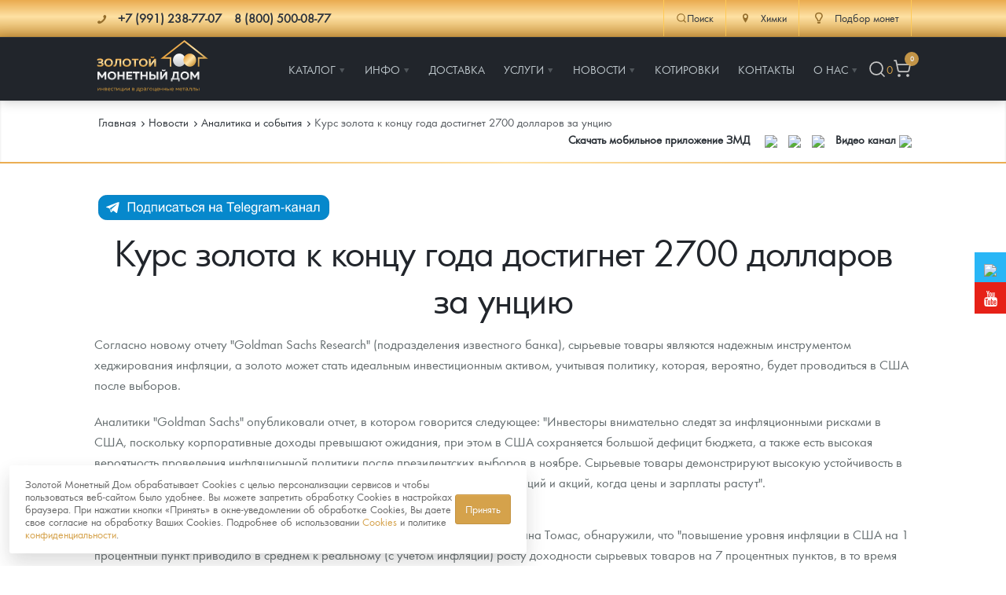

--- FILE ---
content_type: text/html; charset=UTF-8
request_url: https://himki.zoloto-md.ru/info/analytics/kurs-zolota-k-konczu-goda-dostignet-2700-dollarov-za-uncziyu
body_size: 21183
content:
<!DOCTYPE html>
<html lang="ru">
<head>
            <meta charset="utf-8"/>
    <meta http-equiv="X-UA-Compatible" content="IE=edge">
    <title>Курс золота к концу года достигнет 2700 долларов за унцию</title>
    <meta name="viewport" content="width=device-width,initial-scale=1">
    
    <meta name="google-site-verification" content="LCsUj6Ep1vNmDeOeQVWChvgS5oZkI-h4ujQlXyl2dhc" />
    <meta name="google-site-verification" content="smbiL0mYn8auLigCtB3cixLbe89mowSoChXy7cZnzUQ" />
    <meta name="google-site-verification" content="95_C0BBLw8UzOpr71s3WWj7DK54vKelCeHabQp2UsQc" />
    <meta name="google-site-verification" content="ID7maLpgFunreyVACSMMwSNiOVTA31Ear5Cmtl27F5g" />
    <meta name="facebook-domain-verification" content="zoandpdkawzf2ifk7cp478bd6pkfy2" />
    <meta name="yandex-verification" content="9d8fa49f419429ac" />
    <meta name="keywords" content=""/>
    <meta name="description" content="Курс золота к концу года достигнет 2700 долларов за унцию. Узнайте подробности на сайте «Золотого монетного дома»"/>
    <meta property="og:locale" content="ru_RU"/>
    <meta property="og:type" content="website"/>
    <meta property="og:url" content="/info/analytics/kurs-zolota-k-konczu-goda-dostignet-2700-dollarov-za-uncziyu"/>
    <meta property="og:site_name" content="Золотой монетный дом"/>
    <meta property="og:title" content="Курс золота к концу года достигнет 2700 долларов за унцию"/>
    <meta property="og:keywords" content=""/>
    <meta property="og:description" content="Курс золота к концу года достигнет 2700 долларов за унцию. Узнайте подробности на сайте «Золотого монетного дома»"/>
    <link rel="apple-touch-icon" sizes="180x180" href="/assets/templates/default/images/favicon/apple-touch-icon.png">
    <link rel="icon" type="image/png" sizes="32x32" href="/assets/templates/default/images/favicon/favicon-32x32.png">
    <link rel="icon" type="image/png" sizes="16x16" href="/assets/templates/default/images/favicon/favicon-16x16.png">
    <link rel="manifest" href="/assets/templates/default/images/favicon/manifest.json">
    <link rel="mask-icon" href="/assets/templates/default/images/favicon/safari-pinned-tab.svg" color="#21252b">
    <link rel="shortcut icon" href="/assets/templates/default/images/favicon/favicon.ico">
    <meta name="msapplication-config" content="/assets/templates/default/images/favicon/browserconfig.xml">
    <meta name="theme-color" content="#ffffff">
    <link rel="image_src" href="https://himki.zoloto-md.ru/assets/templates/default/images/site-image.jpg"/>
    <link rel="canonical" href="https://himki.zoloto-md.ru/info/analytics/kurs-zolota-k-konczu-goda-dostignet-2700-dollarov-za-uncziyu">
    
<script>
    window.Analytics = {
        sendYandexGoal(goalName) {
            const counters = Object.keys(window)
                .filter(key => /^yaCounter\d+$/.test(key))
                .map(key => window[key]);

            if (counters.length) {
                counters.forEach(counter => counter.reachGoal(goalName));
            } else {
                console.debug(`Нет загруженных Яндекс-счётчиков. Цель '${goalName}' не отправлена.`);
            }
        },

        sendGoogleEvent(eventName, params = {}) {
            if (typeof window.gtag === 'function') {
                gtag('event', eventName, params);
            } else {
                console.debug(`Google Analytics не загружен. Событие '${eventName}' не отправлено.`);
            }
        },
        sendGoal(name, options = {}) {
            this.sendYandexGoal(name);
            this.sendGoogleEvent(name, options);
        }
    };

    function loadAnalytics() {
        window.dataLayer = window.dataLayer || [];

        function gtag() {
            dataLayer.push(arguments);
        }

        window.gtag = gtag;

        const gaScript = document.createElement('script');
        gaScript.async = true;
        gaScript.src = 'https://www.googletagmanager.com/gtag/js?id=G-XXXXXXX'; // твой ID
        gaScript.onload = () => {
            gtag('js', new Date());
            gtag('config', 'UA-67783524-1');
        };
        document.head.appendChild(gaScript);

        const ymScript = document.createElement('script');
        ymScript.innerHTML = `
             (function (m, e, t, r, i, k, a) {
                m[i] = m[i] || function () {
                    (m[i].a = m[i].a || []).push(arguments)
                };
                m[i].l = 1 * new Date();
                for (var j = 0; j < document.scripts.length; j++) {
                    if (document.scripts[j].src === r) {
                        return;
                    }
                }
                k = e.createElement(t), a = e.getElementsByTagName(t)[0], k.async = 1, k.src = r, a.parentNode.insertBefore(k, a)
            })
            (window, document, "script", "https://mc.yandex.ru/metrika/tag.js", "ym");

            ym(19473382, "init", {
                 clickmap: true,
                trackLinks: true,
                accurateTrackBounce: true,
                webvisor: true,
                ecommerce: "dataLayer"
            });
        `;
        document.head.appendChild(ymScript);

        const vkScript = document.createElement("script");
        vkScript.type = "text/javascript";
        vkScript.async = true;
        vkScript.src = "https://vk.com/js/api/openapi.js?169";
        vkScript.onload = function () {
            if (window.VK && VK.Retargeting) {
                VK.Retargeting.Init("VK-RTRG-1569335-aO0Vg");
                VK.Retargeting.Hit();
            }
        };
        document.head.appendChild(vkScript);
    }

  //  if (localStorage.getItem('cookieConsent')) {
        loadAnalytics();
  //  }
</script>

<!-- Top100 (Kraken) Counter -->
<script>
    (function (w, d, c) {
        (w[c] = w[c] || []).push(function() {
            var options = {
                project: 7748775,
            };
            try {
                w.top100Counter = new top100(options);
            } catch(e) { }
        });
        var n = d.getElementsByTagName("script")[0],
            s = d.createElement("script"),
            f = function () { n.parentNode.insertBefore(s, n); };
        s.type = "text/javascript";
        s.async = true;
        s.src =
            (d.location.protocol == "https:" ? "https:" : "http:") +
            "//st.top100.ru/top100/top100.js";

        if (w.opera == "[object Opera]") {
            d.addEventListener("DOMContentLoaded", f, false);
        } else { f(); }
    })(window, document, "_top100q");
</script>
<noscript>
    <img src="//counter.rambler.ru/top100.cnt?pid=7748775" alt="Òîï-100" />
</noscript>
<!-- END Top100 (Kraken) Counter -->


    <link rel="stylesheet" href="/assets/templates/default/css/main.min.css?v=56"/>
    <link rel="stylesheet" href="/assets/templates/default/css/main-fix.css?v=15"/>
    <!--link rel="stylesheet" href="/assets/templates/default/css/cbk.css"-->
<link rel="stylesheet" href="/assets/components/minishop2/css/web/default.css?v=feebe7c354" type="text/css" />
<link rel="stylesheet" href="/assets/components/minishop2/css/web/lib/jquery.jgrowl.min.css" type="text/css" />
<script>miniShop2Config = {"close_all_message":"\u0437\u0430\u043a\u0440\u044b\u0442\u044c \u0432\u0441\u0435","cssUrl":"\/assets\/components\/minishop2\/css\/web\/","jsUrl":"\/assets\/components\/minishop2\/js\/web\/","actionUrl":"\/assets\/components\/minishop2\/action.php","ctx":"web","price_format":[2,"."," "],"price_format_no_zeros":true,"weight_format":[3,"."," "],"weight_format_no_zeros":true};</script>
<link rel="stylesheet" href="/assets/components/myfavorites/css/web/default.css?v=a739fe9a" type="text/css" />
<link rel="stylesheet" href="/assets/components/msinshopnotify/css/web/default.min.css" type="text/css" />
</head>
<body class="page-inner">
<div class="pi-header">
    <!-- header-top -->
    <div class="header-top pi-section-w pi-section-base">
        <div class="pi-section pi-row-sm">
            <div class="pi-row-block pi-row-block-txt phones">
                <i class="pi-row-block-icon icon-phone pi-text-dark"></i>
                <span itemscope itemtype="http://schema.org/ContactPoint">
                <strong class="pi-text-dark phones__item">
                    <a href="tel:+" class="pi-link-dark pi-text-dark">
                    <span itemprop="telephone">+7 (991) 238-77-07</span></a> &nbsp;&nbsp;
                    <a href="/contacts" class="pi-link-dark pi-text-dark"><span itemprop="telephone">8 (800) 500-08-77</span></a>
                </strong>
                </span>
            </div>
            <div class="pi-row-block pi-pull-right">
                <div class="header-action-top">
                    <div class="header-action-top__item header-action-top__item--search">
                        <button class="search-toggle" data-search-toggle>
                            <svg xmlns="http://www.w3.org/2000/svg" width="20" height="20" viewBox="0 0 24 24" fill="none" stroke="currentColor" stroke-width="1.75" stroke-linecap="round" stroke-linejoin="round" class="lucide lucide-search"><circle cx="11" cy="11" r="8"/><path d="m21 21-4.3-4.3"/></svg>Поиск
                        </button>
                    </div>
                    <div class="header-action-top__item">
                            <div>
        <a href="#" class="dropdown">
            <i class="pi-text-dark pi-row-block-icon icon-location"></i>
            <span class="pi-text-dark">Химки</span></a>
        <div class="dropdown_list">
            <ul>
                                    <li><a href="https://zoloto-md.ru/info/analytics/kurs-zolota-k-konczu-goda-dostignet-2700-dollarov-za-uncziyu" data-affiliate-switch="13"><span>Москва</span></a>
                    </li>
                                    <li><a href="https://mytishchi.zoloto-md.ru/info/analytics/kurs-zolota-k-konczu-goda-dostignet-2700-dollarov-za-uncziyu" data-affiliate-switch="2"><span>Мытищи</span></a>
                    </li>
                                    <li><a href="https://spb.zoloto-md.ru/info/analytics/kurs-zolota-k-konczu-goda-dostignet-2700-dollarov-za-uncziyu" data-affiliate-switch="4"><span>Санкт-Петербург</span></a>
                    </li>
                                    <li><a href="https://nizhniy-novgorod.zoloto-md.ru/info/analytics/kurs-zolota-k-konczu-goda-dostignet-2700-dollarov-za-uncziyu" data-affiliate-switch="7"><span>Нижний Новгород</span></a>
                    </li>
                                    <li><a href="https://krasnodar.zoloto-md.ru/info/analytics/kurs-zolota-k-konczu-goda-dostignet-2700-dollarov-za-uncziyu" data-affiliate-switch="6"><span>Краснодар</span></a>
                    </li>
                                    <li><a href="https://rnd.zoloto-md.ru/info/analytics/kurs-zolota-k-konczu-goda-dostignet-2700-dollarov-za-uncziyu" data-affiliate-switch="30"><span>Ростов-на-Дону</span></a>
                    </li>
                                    <li><a href="https://kazan.zoloto-md.ru/info/analytics/kurs-zolota-k-konczu-goda-dostignet-2700-dollarov-za-uncziyu" data-affiliate-switch="5"><span>Казань</span></a>
                    </li>
                                    <li><a href="https://sevastopol.zoloto-md.ru/info/analytics/kurs-zolota-k-konczu-goda-dostignet-2700-dollarov-za-uncziyu" data-affiliate-switch="8"><span>Севастополь</span></a>
                    </li>
                                    <li><a href="https://ekaterinburg.zoloto-md.ru/info/analytics/kurs-zolota-k-konczu-goda-dostignet-2700-dollarov-za-uncziyu" data-affiliate-switch="3"><span>Екатеринбург</span></a>
                    </li>
                                    <li><a href="https://himki.zoloto-md.ru/info/analytics/kurs-zolota-k-konczu-goda-dostignet-2700-dollarov-za-uncziyu" data-affiliate-switch="38"><span>Красноярск</span></a>
                    </li>
                                    <li><a href="https://himki.zoloto-md.ru/info/analytics/kurs-zolota-k-konczu-goda-dostignet-2700-dollarov-za-uncziyu" data-affiliate-switch="31"><span>Иркутск</span></a>
                    </li>
                            </ul>
        </div>
    </div>
                    </div>
                    <!--<div class="header-action-top__item">
                        <a href="/fond-zolota">
                            <i class="pi-row-block-icon icon-database pi-text-dark"></i>
                            <span class="pi-text-dark">Фонд золота</span></a>
                    </div>-->
                    <div class="header-action-top__item">
                        <a href="/specz-predlozheniya/selection-coins"><i class="pi-row-block-icon icon-lamp pi-text-dark"></i> <span class="pi-text-dark">Подбор монет</span></a>
                    </div>
                </div>
            </div>
        </div>
    </div>
    <!-- /.header-top -->
    <!-- header-bottom -->
    <div class="pi-header-sticky">
        <div class="pi-section-w pi-section-dark pi-shadow-bottom pi-border-top-light pi-row-reducible">
            <?php echo $header_top; ?>
            <div class="pi-section pi-row-lg">
                <div class="pi-row-block pi-row-block-logo"><a href="/"><img src="/assets/templates/default/images/logo_2024.svg" alt="Золотой монетный дом" style="max-height: 70px;"></a>
                </div>
                <div class="pi-row-block pi-pull-right" style="margin: 0;">
                    <!-- menu -->
<ul class="pi-simple-menu pi-has-hover-border pi-full-height">
    <li class="pi-has-dropdown">
    <a href="/catalog" title="Каталог"><span >Каталог</span></a>
    <ul class="pi-submenu pi-has-border pi-items-have-borders pi-has-shadow pi-submenu-dark">
    <li >
    <a href="https://zoloto-md.ru/catalog" title="Каталог Монет"><span >Каталог Монет</span></a>
    
</li><li class="pi-has-dropdown">
    <a href="/bullion-coins" title="Инвестиционные монеты"><span >Инвестиционные монеты</span></a>
    <ul class="pi-submenu pi-has-border pi-items-have-borders pi-has-shadow pi-submenu-dark">
    <li >
    <a href="/bullion-coins/i-rossiya-i-sssr" title="Монеты Россия и СССР"><span >Монеты Россия и СССР</span></a>
    
</li><li >
    <a href="/bullion-coins/i-inostrannyye" title="Иностранные"><span >Иностранные</span></a>
    
</li>
</ul>
</li><li class="pi-has-dropdown">
    <a href="/memorable-coins" title="Памятные и старинные монеты"><span >Памятные и старинные монеты</span></a>
    <ul class="pi-submenu pi-has-border pi-items-have-borders pi-has-shadow pi-submenu-dark">
    <li class="pi-has-dropdown">
    <a href="/memorable-coins/p-rossiya-i-sssr" title="Памятные монеты России и СССР"><span >Памятные монеты России и СССР</span></a>
    <ul class="pi-submenu pi-has-border pi-items-have-borders pi-has-shadow pi-submenu-dark">
    <li >
    <a href="/memorable-coins/p-rossiya-i-sssr/p-sarskaya-rossiya" title="Монеты Царской России"><span >Монеты Царской России</span></a>
    
</li>
</ul>
</li><li >
    <a href="/memorable-coins/p-monety-stran-mira-posle-1950g" title="Монеты стран мира после 1950г"><span >Монеты стран мира после 1950г</span></a>
    
</li>
</ul>
</li><li >
    <a href="/catalog/coins-zmd" title="Монеты и жетоны ЗМД"><span >Монеты и жетоны ЗМД</span></a>
    
</li><li >
    <a href="https://zoloto-md.ru/georgij-pobedonosecz?utm_term=menu_razdel_GP" title="Георгий Победоносец"><span >Георгий Победоносец</span></a>
    
</li><li >
    <a href="https://zoloto-md.ru/zolotoj-chervonecz-seyatel" title="Золотой червонец Сеятель"><span >Золотой червонец Сеятель</span></a>
    
</li><li >
    <a href="/related-products" title="Аксессуары"><span >Аксессуары</span></a>
    
</li><li >
    <a href="/catalog/god-loshadi-2026" title="Год Лошади"><span >Год Лошади</span></a>
    
</li><li >
    <a href="/catalog/yuvelirnyie-izdeliya" title="Ювелирные изделия"><span >Ювелирные изделия</span></a>
    
</li><li >
    <a href="/catalog/teachers-day" title="Татьянин день (День студентов)"><span >Татьянин день (День студентов)</span></a>
    
</li><li >
    <a href="/catalog/zolotaya-karmannaya-galereya" title="Акция «Золотая карманная галерея»"><span >Акция «Золотая карманная галерея»</span></a>
    
</li><li >
    <a href="/memorable-coins/naboryi" title="Наборы подарочных и коллекционных монет"><span >Наборы подарочных и коллекционных монет</span></a>
    
</li><li >
    <a href="/catalog/monetyi-i-zhetonyi-iz-nedragoczennyix-metallov" title="Монеты и жетоны из недрагоценных металлов"><span >Монеты и жетоны из недрагоценных металлов</span></a>
    
</li><li >
    <a href="/specz-predlozheniya/gold-bars" title="Золотые слитки"><span >Золотые слитки</span></a>
    
</li><li >
    <a href="/catalog/books" title="Книги по нумизматике"><span >Книги по нумизматике</span></a>
    
</li>
</ul>
</li><li class="pi-has-dropdown">
    <a href="/informacziya" title="Инфо"><span >Инфо</span></a>
    <ul class="pi-submenu pi-has-border pi-items-have-borders pi-has-shadow pi-submenu-dark">
    <li >
    <a href="/make-order-info" title="Как сделать заказ"><span >Как сделать заказ</span></a>
    
</li><li >
    <a href="/authenticity-coins" title="Подлинность монет"><span >Подлинность монет</span></a>
    
</li><li >
    <a href="/club-zmd" title="Клуб ЗМД"><span >Клуб ЗМД</span></a>
    
</li><li >
    <a href="/guarantees" title="Гарантии"><span >Гарантии</span></a>
    
</li><li class="pi-has-dropdown">
    <a href="/redemption-coins" title="Выкуп монет"><span >Выкуп монет</span></a>
    <ul class="pi-submenu pi-has-border pi-items-have-borders pi-has-shadow pi-submenu-dark">
    <li >
    <a href="/redemption-coins/serebryanyix-monet" title="Выкуп серебряных монет"><span >Выкуп серебряных монет</span></a>
    
</li>
</ul>
</li><li >
    <a href="/faq" title="Вопрос - ответ"><span >Вопрос - ответ</span></a>
    
</li><li >
    <a href="/informacziya/pamiatka" title="Памятка для работы с монетами из драгметаллов"><span >Памятка для работы с монетами из драгметаллов</span></a>
    
</li><li >
    <a href="/informacziya/usloviya-vozvrata" title="Условия возврата"><span >Условия возврата</span></a>
    
</li><li >
    <a href="/coins" title="Монеты"><span >Монеты</span></a>
    
</li><li >
    <a href="/informacziya/privacy-policy" title="Политика конфиденциальности"><span >Политика конфиденциальности</span></a>
    
</li><li >
    <a href="/informacziya/policy-cookies" title="Политика использования Cookies"><span >Политика использования Cookies</span></a>
    
</li><li >
    <a href="/informacziya/personal-data" title="Положение по обработке и защите персональных данных"><span >Положение по обработке и защите персональных данных</span></a>
    
</li>
</ul>
</li><li >
    <a href="/delivery" title="Доставка"><span >Доставка</span></a>
    
</li><li class="pi-has-dropdown">
    <a href="https://zoloto-md.ru/specz-predlozheniya/selection-coins" title="Услуги"><span >Услуги</span></a>
    <ul class="pi-submenu pi-has-border pi-items-have-borders pi-has-shadow pi-submenu-dark">
    <li >
    <a href="/specz-predlozheniya/selection-coins" title="Подбор монет"><span  class="icon-lamp">Подбор монет</span></a>
    
</li><li >
    <a href="/specz-predlozheniya/akczii" title="Информация"><span >Информация</span></a>
    
</li><li >
    <a href="/specz-predlozheniya/rasprodazha" title="Распродажа монет и жетонов"><span >Распродажа монет и жетонов</span></a>
    
</li>
</ul>
</li><li class="pi-has-dropdown">
    <a href="/info" title="Новости"><span >Новости</span></a>
    <ul class="pi-submenu pi-has-border pi-items-have-borders pi-has-shadow pi-submenu-dark">
    <li >
    <a href="/info/analytics" title="Аналитика и события"><span >Аналитика и события</span></a>
    
</li><li >
    <a href="/info/articles" title="Cтатьи"><span >Cтатьи</span></a>
    
</li>
</ul>
</li><li >
    <a href="/quotes-online" title="Котировки"><span >Котировки</span></a>
    
</li><li >
    <a href="/contacts" title="Контакты"><span >Контакты</span></a>
    
</li><li class="pi-has-dropdown">
    <a href="/about" title="О нас"><span >О нас</span></a>
    <ul class="pi-submenu pi-has-border pi-items-have-borders pi-has-shadow pi-submenu-dark">
    <li >
    <a href="/choose-store" title="Наши преимущества"><span >Наши преимущества</span></a>
    
</li><li >
    <a href="/about/pismo-direktoru" title="Письмо директору"><span >Письмо директору</span></a>
    
</li><li >
    <a href="/about/press-sluzhba" title="Пресс-служба"><span >Пресс-служба</span></a>
    
</li>
</ul>
</li>
    <li class="header-action header-action__right">
        <button class="header-action__item search-toggle" data-search-toggle title="Поиск">
            <svg xmlns="http://www.w3.org/2000/svg" width="24" height="24" viewBox="0 0 24 24" fill="none" stroke="currentColor" stroke-width="1.75" stroke-linecap="round" stroke-linejoin="round" class="lucide lucide-search"><circle cx="11" cy="11" r="8"/><path d="m21 21-4.3-4.3"/></svg>
        </button>
        <div class="favorite-counter">
<a href="/favorites" class="myfavorites-counter" data-myfavorites-counter="" title="Избранное">
    <div class="counter-value" data-value>0</div>
</a>
</div>
        <!-- mini-cart -->
<div class="mini-cart">
    <a href="/cart" title="Корзина">
        <svg xmlns="http://www.w3.org/2000/svg" width="24" height="24" viewBox="0 0 24 24" fill="none" stroke="currentColor" stroke-width="1.75" stroke-linecap="round" stroke-linejoin="round" class="lucide lucide-shopping-cart"><circle cx="8" cy="21" r="1"/><circle cx="19" cy="21" r="1"/><path d="M2.05 2.05h2l2.66 12.42a2 2 0 0 0 2 1.58h9.78a2 2 0 0 0 1.95-1.57l1.65-7.43H5.12"/></svg>
        <span class="ms2_total_count">0</span>
    </a>
</div>
<!-- /.mini-cart -->
    </li>
</ul>
<!-- /.menu -->
                </div>
                <div class="pi-row-block pi-pull-right mobile-menu-toggler">
                    <button class="btn pi-btn pi-btn-dark pi-btn-no-border pi-shadow pi-mobile-menu-toggler"
                            data-target="#pi-mobile-menu-5"><i class="icon-menu pi-text-center"></i></button>
                </div>
                <div class="header-action header-action__mobile">
                    <button class="header-action__item search-toggle" data-search-toggle title="Поиск">
                        <svg xmlns="http://www.w3.org/2000/svg" width="24" height="24" viewBox="0 0 24 24" fill="none" stroke="currentColor" stroke-width="1.75" stroke-linecap="round" stroke-linejoin="round" class="lucide lucide-search"><circle cx="11" cy="11" r="8"/><path d="m21 21-4.3-4.3"/></svg>
                    </button>
                    <div class="favorite-counter">
<a href="/favorites" class="myfavorites-counter" data-myfavorites-counter="" title="Избранное">
    <div class="counter-value" data-value>0</div>
</a>
</div>
                    <!-- mini-cart -->
<div class="mini-cart">
    <a href="/cart" title="Корзина">
        <svg xmlns="http://www.w3.org/2000/svg" width="24" height="24" viewBox="0 0 24 24" fill="none" stroke="currentColor" stroke-width="1.75" stroke-linecap="round" stroke-linejoin="round" class="lucide lucide-shopping-cart"><circle cx="8" cy="21" r="1"/><circle cx="19" cy="21" r="1"/><path d="M2.05 2.05h2l2.66 12.42a2 2 0 0 0 2 1.58h9.78a2 2 0 0 0 1.95-1.57l1.65-7.43H5.12"/></svg>
        <span class="ms2_total_count">0</span>
    </a>
</div>
<!-- /.mini-cart -->
                </div>
                <!-- menu-mobile -->
<div id="pi-mobile-menu-5" class="pi-section-menu-mobile-w pi-section-dark">
    <div class="pi-section-menu-mobile">
        <form class="form-inline pi-search-form-wide ng-pristine ng-valid" action="/search" method="get">
            <div class="pi-input-with-icon">
                <div class="pi-input-icon"><i class="icon-search-1"></i></div>
                <input name="query" value="" placeholder="Поиск..." class="form-control pi-input-wide">
            </div>
        </form>
        <ul class="pi-menu-mobile pi-menu-mobile-dark">
            <li>
    <a href="/catalog" title="Каталог" ><span>Каталог</span></a>
    <!-- mobile-subnav -->
    <ul style="height: 0px;">
        <li>
    <a href="https://zoloto-md.ru/catalog" title="Каталог Монет" ><span>Каталог Монет</span></a>
    
</li><li>
    <a href="/bullion-coins" title="Инвестиционные монеты" ><span>Инвестиционные монеты</span></a>
    <!-- mobile-subnav -->
    <ul style="height: 0px;">
        <li>
    <a href="/bullion-coins/i-rossiya-i-sssr" title="Монеты Россия и СССР" ><span>Монеты Россия и СССР</span></a>
    
</li><li>
    <a href="/bullion-coins/i-inostrannyye" title="Иностранные" ><span>Иностранные</span></a>
    
</li>
    </ul>
<!-- /.mobile-subnav -->
</li><li>
    <a href="/memorable-coins" title="Памятные и старинные монеты" ><span>Памятные и старинные монеты</span></a>
    <!-- mobile-subnav -->
    <ul style="height: 0px;">
        <li>
    <a href="/memorable-coins/p-rossiya-i-sssr" title="Памятные монеты России и СССР" ><span>Памятные монеты России и СССР</span></a>
    <!-- mobile-subnav -->
    <ul style="height: 0px;">
        <li>
    <a href="/memorable-coins/p-rossiya-i-sssr/p-sarskaya-rossiya" title="Монеты Царской России" ><span>Монеты Царской России</span></a>
    
</li>
    </ul>
<!-- /.mobile-subnav -->
</li><li>
    <a href="/memorable-coins/p-monety-stran-mira-posle-1950g" title="Монеты стран мира после 1950г" ><span>Монеты стран мира после 1950г</span></a>
    
</li>
    </ul>
<!-- /.mobile-subnav -->
</li><li>
    <a href="/catalog/coins-zmd" title="Монеты и жетоны ЗМД" ><span>Монеты и жетоны ЗМД</span></a>
    
</li><li>
    <a href="https://zoloto-md.ru/georgij-pobedonosecz?utm_term=menu_razdel_GP" title="Георгий Победоносец" ><span>Георгий Победоносец</span></a>
    
</li><li>
    <a href="https://zoloto-md.ru/zolotoj-chervonecz-seyatel" title="Золотой червонец Сеятель" ><span>Золотой червонец Сеятель</span></a>
    
</li><li>
    <a href="/related-products" title="Аксессуары" ><span>Аксессуары</span></a>
    
</li><li>
    <a href="/catalog/god-loshadi-2026" title="Год Лошади" ><span>Год Лошади</span></a>
    
</li><li>
    <a href="/catalog/yuvelirnyie-izdeliya" title="Ювелирные изделия" ><span>Ювелирные изделия</span></a>
    
</li><li>
    <a href="/catalog/teachers-day" title="Татьянин день (День студентов)" ><span>Татьянин день (День студентов)</span></a>
    
</li><li>
    <a href="/catalog/zolotaya-karmannaya-galereya" title="Акция «Золотая карманная галерея»" ><span>Акция «Золотая карманная галерея»</span></a>
    
</li><li>
    <a href="/memorable-coins/naboryi" title="Наборы подарочных и коллекционных монет" ><span>Наборы подарочных и коллекционных монет</span></a>
    
</li><li>
    <a href="/catalog/monetyi-i-zhetonyi-iz-nedragoczennyix-metallov" title="Монеты и жетоны из недрагоценных металлов" ><span>Монеты и жетоны из недрагоценных металлов</span></a>
    
</li><li>
    <a href="/specz-predlozheniya/gold-bars" title="Золотые слитки" ><span>Золотые слитки</span></a>
    
</li><li>
    <a href="/catalog/books" title="Книги по нумизматике" ><span>Книги по нумизматике</span></a>
    
</li>
    </ul>
<!-- /.mobile-subnav -->
</li><li>
    <a href="/informacziya" title="Инфо" ><span>Инфо</span></a>
    <!-- mobile-subnav -->
    <ul style="height: 0px;">
        <li>
    <a href="/make-order-info" title="Как сделать заказ" ><span>Как сделать заказ</span></a>
    
</li><li>
    <a href="/authenticity-coins" title="Подлинность монет" ><span>Подлинность монет</span></a>
    
</li><li>
    <a href="/club-zmd" title="Клуб ЗМД" ><span>Клуб ЗМД</span></a>
    
</li><li>
    <a href="/guarantees" title="Гарантии" ><span>Гарантии</span></a>
    
</li><li>
    <a href="/redemption-coins" title="Выкуп монет" ><span>Выкуп монет</span></a>
    <!-- mobile-subnav -->
    <ul style="height: 0px;">
        <li>
    <a href="/redemption-coins/serebryanyix-monet" title="Выкуп серебряных монет" ><span>Выкуп серебряных монет</span></a>
    
</li>
    </ul>
<!-- /.mobile-subnav -->
</li><li>
    <a href="/faq" title="Вопрос - ответ" ><span>Вопрос - ответ</span></a>
    
</li><li>
    <a href="/informacziya/pamiatka" title="Памятка для работы с монетами из драгметаллов" ><span>Памятка для работы с монетами из драгметаллов</span></a>
    
</li><li>
    <a href="/informacziya/usloviya-vozvrata" title="Условия возврата" ><span>Условия возврата</span></a>
    
</li><li>
    <a href="/coins" title="Монеты" ><span>Монеты</span></a>
    
</li><li>
    <a href="/informacziya/privacy-policy" title="Политика конфиденциальности" ><span>Политика конфиденциальности</span></a>
    
</li><li>
    <a href="/informacziya/policy-cookies" title="Политика использования Cookies" ><span>Политика использования Cookies</span></a>
    
</li><li>
    <a href="/informacziya/personal-data" title="Положение по обработке и защите персональных данных" ><span>Положение по обработке и защите персональных данных</span></a>
    
</li>
    </ul>
<!-- /.mobile-subnav -->
</li><li>
    <a href="/delivery" title="Доставка" ><span>Доставка</span></a>
    
</li><li>
    <a href="https://zoloto-md.ru/specz-predlozheniya/selection-coins" title="Услуги" ><span>Услуги</span></a>
    <!-- mobile-subnav -->
    <ul style="height: 0px;">
        <li>
    <a href="/specz-predlozheniya/selection-coins" title="Подбор монет" icon-lamp><span>Подбор монет</span></a>
    
</li><li>
    <a href="/specz-predlozheniya/akczii" title="Информация" ><span>Информация</span></a>
    
</li><li>
    <a href="/specz-predlozheniya/rasprodazha" title="Распродажа монет и жетонов" ><span>Распродажа монет и жетонов</span></a>
    
</li>
    </ul>
<!-- /.mobile-subnav -->
</li><li>
    <a href="/info" title="Новости" ><span>Новости</span></a>
    <!-- mobile-subnav -->
    <ul style="height: 0px;">
        <li>
    <a href="/info/analytics" title="Аналитика и события" ><span>Аналитика и события</span></a>
    
</li><li>
    <a href="/info/articles" title="Cтатьи" ><span>Cтатьи</span></a>
    
</li>
    </ul>
<!-- /.mobile-subnav -->
</li><li>
    <a href="/quotes-online" title="Котировки" ><span>Котировки</span></a>
    
</li><li>
    <a href="/contacts" title="Контакты" ><span>Контакты</span></a>
    
</li><li>
    <a href="/about" title="О нас" ><span>О нас</span></a>
    <!-- mobile-subnav -->
    <ul style="height: 0px;">
        <li>
    <a href="/choose-store" title="Наши преимущества" ><span>Наши преимущества</span></a>
    
</li><li>
    <a href="/about/pismo-direktoru" title="Письмо директору" ><span>Письмо директору</span></a>
    
</li><li>
    <a href="/about/press-sluzhba" title="Пресс-служба" ><span>Пресс-служба</span></a>
    
</li>
    </ul>
<!-- /.mobile-subnav -->
</li>
        </ul>
    </div>
</div>
<!-- /.menu-mobile -->
            </div>
        </div>
    </div>
    <!-- /.header-bottom -->
</div>
<div class="search-bar">
    <div class="search-bar__inner">
        <div class="pi-section">
            <div class="pi-row">
                <div class="pi-col-lg-12" itemscope itemtype="https://schema.org/WebSite">
                    <meta itemprop="url" content="https://zoloto-md.ru/"/>
                    <form id="form-search" action="/search" method="get" class="search-bar__form"  itemprop="potentialAction" itemscope itemtype="https://schema.org/SearchAction">
                        <meta itemprop="target" content="https://zoloto-md.ru/search?query={ query }"/>
                        <div class="search-bar__content">
                            <input id="input-search" itemprop="query-input"  type="text" class="search-bar__input form-control" name="query" value="" placeholder="Поиск..." aria-label="Поиск..." aria-describedby="btn-search">
                            <button type="button" id="btn-voice-search" class="search-bar__btn search-bar__btn--voice" title="Голосовой ввод">
                                <svg xmlns="http://www.w3.org/2000/svg" width="24" height="24" viewBox="0 0 24 24" fill="none" stroke="currentColor" stroke-width="1.75" stroke-linecap="round" stroke-linejoin="round" class="lucide lucide-mic"><path d="M12 2a3 3 0 0 0-3 3v7a3 3 0 0 0 6 0V5a3 3 0 0 0-3-3Z"/><path d="M19 10v2a7 7 0 0 1-14 0v-2"/><line x1="12" x2="12" y1="19" y2="22"/></svg>
                            </button>
                            <button id="btn-search" class="search-bar__btn search-bar__btn--submit" type="submit" title="Искать">
                                <svg xmlns="http://www.w3.org/2000/svg" width="24" height="24" viewBox="0 0 24 24" fill="none" stroke="currentColor" stroke-width="1.75" stroke-linecap="round" stroke-linejoin="round" class="lucide lucide-search"><circle cx="11" cy="11" r="8"/><path d="m21 21-4.3-4.3"/></svg>
                            </button>
                        </div>
                        <div class="search-bar__suggestion suggestion"></div>
                    </form>
                </div>
            </div>
        </div>
    </div>
    <div class="search-bar__overlay"></div>
</div>
<!-- breadcrumb -->
<div class="pi-section-w section-breadcrumb pi-section-base pi-section-base-gradient pi-shadow-inside">
    <div class="pi-texture" ></div>
    <div class="pi-section pi-section-md pi-titlebar  pi-titlebar-small">
        <div class="pi-breadcrumb" itemscope itemtype="http://schema.org/BreadcrumbList" style="overflow: hidden">
            <ul>
                <li><a href="/">Главная</a></li><li><span itemscope itemprop="itemListElement" itemtype="http://schema.org/ListItem"><a href="/info" itemprop="item"><span itemprop="name">Новости</span><meta itemprop="position" content="2" /></a></span></li><li><span itemscope itemprop="itemListElement" itemtype="http://schema.org/ListItem"><a href="/info/analytics" itemprop="item"><span itemprop="name">Аналитика и события</span><meta itemprop="position" content="3" /></a></span></li><li class="active"><span itemscope itemprop="itemListElement" itemtype="http://schema.org/ListItem"><a href="/info/analytics/kurs-zolota-k-konczu-goda-dostignet-2700-dollarov-za-uncziyu" itemprop="item" style="pointer-events: none; cursor: default; color: #f6decd;"><span itemprop="name">Курс золота к концу года достигнет 2700 долларов за унцию</span><meta itemprop="position" content="4" /></a></span></li>
            </ul>
            <div style="float: right;" class="app-breadcrumb-link pi-hidden-xs"><span style="color:#2e343a; font-weight: 800; margin-right: 15px">Скачать мобильное приложение ЗМД</span>
                <a href="https://apps.apple.com/ru/app/%D0%B7%D0%BC%D0%B4-%D0%BC%D0%BE%D0%BD%D0%B5%D1%82%D1%8B-%D0%B7%D0%BE%D0%BB%D0%BE%D1%82%D0%BE-%D0%B8-%D1%81%D0%B5%D1%80%D0%B5%D0%B1%D1%80%D0%BE/id1553053326#?platform=iphone" target="_blank" style="font-size: 18px; color:#2e343a; margin-right: 10px"><img
                        src="/assets/uploads/icon/apple.svg" height="22px" style="filter: drop-shadow( 0 0 .5px rgba(0, 0, 0, .5));"></a>
                <a href="https://play.google.com/store/apps/details?id=com.kalita.coinmaster" target="_blank" style="font-size: 18px; color:#2e343a;"><img
                        src="/assets/uploads/icon/android.svg" height="22px" style="filter: drop-shadow( 0 0 .5px rgba(0, 0, 0, .5));"></a>
                <a href="https://apps.rustore.ru/app/com.kalita.coinmaster" target="_blank" style="font-size: 18px; color:#2e343a;"><img
                        src="/assets/uploads/icon/rustore.ic.png" height="22px" style="filter: drop-shadow( 0 0 .5px rgba(0, 0, 0, .5));padding-left: 10px;"></a>
                <a href="https://www.youtube.com/channel/UCwNF2hbyDvGNmbwqApJV3Hw" target="_blank" style="font-weight: 800; color:#2e343a; margin-left: 10px;">Видео канал
                    <img src="/assets/uploads/icon/live.gif" height="22"/>
                </a>
            </div>
        </div>
    </div>
</div>
<!-- /.breadcrumb  $kfAD-->
<div id="page" class="page">
    <div class="pi-section pi-section-white pi-padding-top-30 lead-17">
        <div class="pi-row">
            <div class="pi-col-lg-12">
                <div class="pi-padding-top-10 pi-padding-bottom-10">
    <a href="https://t.me/zmd_ru" target="_blank" class="btn-tg"><img src="/assets/templates/default/icons/btn_tg.svg" width="304" height="32"></a>
</div>
				<h1>Курс золота к концу года достигнет 2700 долларов за унцию</h1>
                <p>Согласно новому отчету "Goldman Sachs Research" (подразделения известного банка), сырьевые товары являются надежным инструментом хеджирования инфляции, а золото может стать идеальным инвестиционным активом, учитывая политику, которая, вероятно, будет проводиться в США после выборов.</p>
<p>Аналитики "Goldman Sachs" опубликовали отчет, в котором говорится следующее: "Инвесторы внимательно следят за инфляционными рисками в США, поскольку корпоративные доходы превышают ожидания, при этом в США сохраняется большой дефицит бюджета, а также есть высокая вероятность проведения инфляционной политики после президентских выборов в ноябре. Сырьевые товары демонстрируют высокую устойчивость в условиях инфляции и являются важнейшим инструментом хеджирования облигаций и акций, когда цены и зарплаты растут".</p>
<p><img style="display: block; margin-left: auto; margin-right: auto;" src="https://zoloto-md.ru/assets/uploads/e7ceefa5-0b91-497d-80b9-6856ac9a5485.jpg" alt="" width="600" /></p>
<p>Авторы отчета, глава отдела исследований нефти Даан Струйвен и аналитик Лина Томас, обнаружили, что "повышение уровня инфляции в США на 1 процентный пункт приводило в среднем к реальному (с учетом инфляции) росту доходности сырьевых товаров на 7 процентных пунктов, в то время как этот же фактор вызывал снижение доходности акций и облигаций на 3 и 4 процентных пункта, соответственно".</p>
<p>Команда исследователей компании "Goldman Sachs Research" пришла к выводу, что "сырьевые товары обеспечивают непосредственное хеджирование негативных изменений в предложении товаров, которые, как правило, снижают доходность облигаций и акций по мере роста процентных ставок, а также обеспечивают хеджирование от снижения доходности акций, когда рост цен приводит к замедлению роста ВВП. Сырьевые товары также, как правило, растут, когда инфляция усиливается за счет экономического роста, и они могут защитить капитал инвесторов, когда доверие к центральному банку снижается.</p>
<p>Исследователи из "Goldman" изучили пять наиболее инфляционных периодов за последние полвека: нефтяное эмбарго начала 1970-х годов, Иранская революция в конце того же десятилетия, экономический бум в Китае в 2005 году, подъем в конце цикла в 2007-2008 гг. и восстановление после пандемии, начавшееся в 2021 году. Они отметили, что для каждого периода были характерны потрясения, связанные с предложением, спросом и/или ростом.</p>
<p>Как пишут Струйвен и Томас, несмотря на различную динамику инфляции, сырьевые товары опережали по доходности акции и облигации во всех пяти периодах. И результаты были одинаковыми в случае инфляции, превышающей один процент.</p>
<p>Однако в отчете отмечается, что не все сырьевые товары одинаково реагировали на каждый тип инфляционного шока.</p>
<p>Например, золото обычно защищает только от очень высокой инфляции и крупных инфляционных шоков, вызванных потерей доверия к центральному банку и геополитическими проблемами, повлиявшими на сферу предложения, но желтый металл обычно плохо реагировал на положительные шоки спроса, когда центральный банк быстро отвечал повышением ставок.</p>
<p>Энергоносители принесли наибольшую реальную прибыль на фоне инфляционных шоков среди всех активов: "Это объясняется тем, что энергоносители обычно реагируют как на шок спроса, так и на шок предложения. Нефтепродукты остаются наиболее важным товаром для мировых потребительских цен, но недавние инфляционные шоки также показали важность природного газа в качестве инфляционного хеджа&raquo;.</p>
<p>Сельскохозяйственные товары тоже продемонстрировали хорошие результаты в различных сценариях: "Как и энергоносители, сельское хозяйство и животноводство обеспечивали схожую защиту от инфляции, поскольку цены на сельхозпродукцию обычно росли в ответ на негативные колебания предложения энергоносителей, а также могли повышаться при позитивных колебаниях спроса".</p>
<p>Промышленные металлы в некоторых ситуациях показывали значительный рост, но не в условиях высоких процентных ставок: "Промышленные металлы обычно растут в ответ на негативные изменения спроса, учитывая их большую зависимость от циклических колебаний цен на энергоносители. Однако в условиях высоких процентных ставок их рост не был столь значительным".</p>
<p>Промышленные металлы обеспечили особенно высокую доходность (средняя общая реальная доходность 30%) на поздних этапах цикла, когда инфляционные риски в масштабах экономики наиболее высоки.</p>
<p>Аналитики предупредили, что средняя реальная доходность промышленных металлов была лишь незначительно положительной, когда инфляционные шоки находились в верхних 20% за всю историю, а это, вероятно, можно объяснить их большей чувствительностью к повышению процентных ставок.</p>
<p>Специалисты "Goldman Sachs Research" обратили внимание на потенциальные экономические последствия выборов в США в ноябре: при консолидированном правительстве вероятность увеличения бюджетного дефицита, значительных изменений в фискальной политике и понижательного давления на доходность облигаций будет выше, чем при неконсолидированном правительстве: "Победа демократов может привести к значительному повышению корпоративных налогов, что, наряду с повышением торговых тарифов, может негативно сказаться на акциях. При победе республиканцев могут возрасти инфляционные риски и доходность облигаций на фоне повышения тарифов, замедления иммиграции и ужесточения санкций в отношении иранской нефти со стороны предложения. Что касается спроса, то снижение налогов и более активные попытки повлиять на политику ФРС могут подтолкнуть рост инфляции".</p>
<p>По мнению аналитиков "Goldman Sachs", самым серьезным и неопределенным фактором будет реакция рынка на геополитические потрясения, включая торговые тарифы.</p>
<p>Согласно их предположениям, желтый металл является лучшим средством хеджирования от сочетания геополитических рисков и инфляционного давления.</p>
<p>Согласно базовому сценарию "Goldman Sachs Research", к концу года золото подорожает до 2700 долларов за тройскую унцию, то есть примерно на 16%, благодаря активному спросу со стороны центральных банков развивающихся стран и азиатских домохозяйств.</p>
<p>Золото поможет защититься от возможного падения фондового рынка в случае начала торговой войны, а также у него есть потенциал роста в случае усиления опасений по поводу долгового бремени США, или если ФРС будет находиться в подчинении у новой администрации".</p>
<p>В "Goldman Sachs Research" также видят хорошие перспективы для нефти как геополитического/инфляционного хеджа, как из-за ее сильных исторических показателей в качестве универсального хеджа инфляции, так и из-за возможности более агрессивной политики США в отношении некоторых основных нефтедобывающих стран.</p>
            </div>
        </div>
    </div>
</div>
<div id="footer" class="footer pi-section-w pi-border-bottom pi-border-top-light pi-section-dark">
    <div class="pi-section pi-padding-bottom-10">
        <div class="pi-row">
            <div class="pi-col-md-6 pi-col-sm-6 pi-padding-bottom-30">
                <p class="footer-h6 pi-margin-bottom-25 pi-weight-700 pi-uppercase pi-letter-spacing">Контакты</p>
                <span itemscope itemtype="http://schema.org/Organization">
                <span itemprop="name" style="display:none;">Золотой монетный дом (Москва)</span>
                <ul class="pi-list-with-icons pi-list-big-margins">
                    <li>
                        <span itemprop="address" itemscope itemtype="http://schema.org/PostalAddress">
                        <span class="pi-bullet-icon"><i class="icon-location"></i></span><strong>Адрес:</strong> <span itemprop="postalCode">Московская обл., 143441</span>, <span itemprop="addressLocality">Гаврилково, 17-й кв-л, дом 13 (жилой комплекс «Эдем» 17/13)</span>
                        </span>
                    </li>
                    <li>
                        <span class="pi-bullet-icon"><i class="icon-location"></i></span><strong>Выкуп монет:</strong><span> г. Москва, ул. Авиамоторная, д.12 (бизнес-центр Деловой дом Лефортово), 7 этаж, офис 713
                        </span>
                    </li>
                    <li>
                        <span class="pi-bullet-icon"><i class="icon-location"></i></span><strong><a href="/contacts" class="pi-link-dark">Список адресов офисов продаж в РФ</a></strong>
                    </li>
                    <li>
                        <span class="pi-bullet-icon"><i class="icon-phone"></i></span>
                        <strong>Телефон:</strong> <a href="tel:+" class="pi-text-grey"><span itemprop="telephone">+7 (991) 238-77-07</span></a>
                    </li> <li>
                        <span class="pi-bullet-icon"><i class="icon-phone"></i></span>
                        <strong>Телефон:</strong> <a href="tel:88005000877" class="pi-text-grey"><span itemprop="telephone">8 (800) 500-08-77</span></a>
                    </li>
                    <!-- <li>
                         <span class="pi-bullet-icon pi-text-lightest">
                             <svg class="icon-whatsapp" xmlns="http://www.w3.org/2000/svg" xmlns:xlink="http://www.w3.org/1999/xlink" viewBox="0 0 32 32">
             <path d=" M19.11 17.205c-.372 0-1.088 1.39-1.518 1.39a.63.63 0 0 1-.315-.1c-.802-.402-1.504-.817-2.163-1.447-.545-.516-1.146-1.29-1.46-1.963a.426.426 0 0 1-.073-.215c0-.33.99-.945.99-1.49 0-.143-.73-2.09-.832-2.335-.143-.372-.214-.487-.6-.487-.187 0-.36-.043-.53-.043-.302 0-.53.115-.746.315-.688.645-1.032 1.318-1.06 2.264v.114c-.015.99.472 1.977 1.017 2.78 1.23 1.82 2.506 3.41 4.554 4.34.616.287 2.035.888 2.722.888.817 0 2.15-.515 2.478-1.318.13-.33.244-.73.244-1.088 0-.058 0-.144-.03-.215-.1-.172-2.434-1.39-2.678-1.39zm-2.908 7.593c-1.747 0-3.48-.53-4.942-1.49L7.793 24.41l1.132-3.337a8.955 8.955 0 0 1-1.72-5.272c0-4.955 4.04-8.995 8.997-8.995S25.2 10.845 25.2 15.8c0 4.958-4.04 8.998-8.998 8.998zm0-19.798c-5.96 0-10.8 4.842-10.8 10.8 0 1.964.53 3.898 1.546 5.574L5 27.176l5.974-1.92a10.807 10.807 0 0 0 16.03-9.455c0-5.958-4.842-10.8-10.802-10.8z" fill-rule="evenodd"></path>
         </svg>
                         </span>
                         <a href="https://api.whatsapp.com/send?phone=79854115659" target="_blank" rel="nofollow">WhatsApp</a>
                     </li>-->
                    <li>
                        <span class="pi-bullet-icon"><i class="icon-mail"></i></span><strong>Email:</strong> <a href="mailto:mail@zoloto-md.ru"><span itemprop="email">mail@zoloto-md.ru</span></a>
                    </li>
                    <li>
                        <span class="pi-bullet-icon"><i class="icon-clock"></i></span>
                        <strong>Режим работы:</strong> пн-чт с 10:00 до 18:30, пятница с 10:00 до 18:00, суббота - по договоренности, воскресенье - выходной.
                    </li>
                     <li>
                        <span class="pi-bullet-icon"><i class="icon-user"></i></span>
                        <strong>Пресс-служба:</strong> <i class="icon-phone pi-text-grey"></i><a class="pi-text-grey" href="tel:89689170792">8(968) 917-07-92</a> &nbsp;&nbsp;<i class="icon-mail pi-text-base"></i><a class="pi-text-base" href="mailto:press@zoloto-md.ru">press@zoloto-md.ru</a>
                    </li>
                </ul>
                </span>
            </div>
            <div class="pi-col-md-6 pi-col-sm-6 pi-padding-bottom-30">
                <p class="footer-h6 pi-margin-bottom-25 pi-weight-700 pi-uppercase pi-letter-spacing">Написать письмо</p>
                <form class="js-form-contact zmd-form-send-mess">
                    <input type="hidden" name="controller" value="contact">
                    <input type="hidden" name="action" value="send">
                    <div class="pi-error-container"></div>
                    <div class="pi-row pi-grid-small-margins">
                        <div class="pi-col-2xs-6">
                            <div class="form-group">
                                <div class="pi-input-with-icon">
                                    <div class="pi-input-icon"><i class="icon-user"></i></div>
                                    <input class="form-control form-control-name" placeholder="Имя" name="name"
                                           required></div>
                            </div>
                        </div>
                        <div class="pi-col-2xs-6">
                            <div class="form-group">
                                <div class="pi-input-with-icon">
                                    <div class="pi-input-icon"><i class="icon-mail"></i></div>
                                    <input type="email" class="form-control form-control-email" placeholder="Email"
                                           name="email" required></div>
                            </div>
                        </div>
                    </div>
                    <div class="form-group">
                        <div class="pi-input-with-icon">
                            <div class="pi-input-icon"><i class="icon-pencil"></i></div>
                            <textarea class="form-control form-control-comments" placeholder="Сообщение" rows="3"
                                      name="message" required></textarea>
                        </div>
                    </div>
                    <div class="pi-row pi-grid-small-margins">
                        <div class="agreement">
                            Нажимая кнопку "Отправить", вы соглашаетесь <a href="/informacziya/privacy-policy">политикой конфиденциальности</a> компании.
                        </div>

                        <div class="pi-col-2xs-6">
                            <button type="submit" class="btn pi-btn-base pi-btn-no-border" onclick="Analytics.sendGoal('footer'); return true;">Отправить
                            </button>
                        </div>
                        <div class="pi-col-2xs-6" style="text-align: right">
                            <!-- <a href="#callbackwidget" class="btn pi-btn-base pi-btn-no-border" onclick="Analytics.sendGoal('callback_footer'); return true;"> <i class="icon-phone pi-icon-left"></i> Заказать звонок</a>-->
                        </div>
                    </div>

                </form>
            </div>
        </div>
    </div>
</div>

<div class="footer-middle pi-section-w pi-border-bottom pi-border-top-light pi-section-dark">
    <div class="pi-section pi-padding-bottom-10 pi-padding-top-25">
        <div class="pi-row">
            <div class="pi-col-md-3 pi-padding-bottom-25">
                <p class="footer-middle-title pi-weight-700 pi-uppercase pi-letter-spacing for-h6">
                    <a href="/catalog">Каталог</a>
                </p>
                <ul class="footer-middle-list pi-list-with-icons pi-list-icons-right-open pi-link-no-style"><li><a href="https://zoloto-md.ru/catalog">Каталог Монет</a></li><li><a href="/bullion-coins">Инвестиционные монеты</a></li><li><a href="/memorable-coins">Памятные и старинные монеты</a></li><li><a href="/catalog/coins-zmd">Монеты и жетоны ЗМД</a></li><li><a href="https://zoloto-md.ru/georgij-pobedonosecz?utm_term=menu_razdel_GP">Георгий Победоносец</a></li><li><a href="https://zoloto-md.ru/zolotoj-chervonecz-seyatel">Золотой червонец Сеятель</a></li><li><a href="/related-products">Аксессуары</a></li><li><a href="/catalog/god-loshadi-2026">Год Лошади</a></li><li><a href="/catalog/yuvelirnyie-izdeliya">Ювелирные изделия</a></li><li><a href="/catalog/teachers-day">Татьянин день (День студентов)</a></li><li><a href="/catalog/zolotaya-karmannaya-galereya">Акция «Золотая карманная галерея»</a></li><li><a href="/memorable-coins/naboryi">Наборы подарочных и коллекционных монет</a></li><li><a href="/catalog/monetyi-i-zhetonyi-iz-nedragoczennyix-metallov">Монеты и жетоны из недрагоценных металлов</a></li><li><a href="/specz-predlozheniya/gold-bars">Золотые слитки</a></li><li><a href="/catalog/books">Книги по нумизматике</a></li></ul>
                <ul class="footer-middle-list pi-list-with-icons pi-list-icons-right-open pi-link-no-style"><li><a href="/promo">Другое</a></li></ul>
            </div>
            <div class="pi-col-md-2 pi-padding-bottom-25">
                <p class="footer-middle-title pi-weight-700 pi-uppercase pi-letter-spacing for-h6">
                    <a href="/informacziya">Информация</a>
                </p>
                <ul class="footer-middle-list pi-list-with-icons pi-list-icons-right-open pi-link-no-style"><li><a href="/delivery">Доставка</a></li><li><a href="/make-order-info">Как сделать заказ</a></li><li><a href="/authenticity-coins">Подлинность монет</a></li><li><a href="/club-zmd">Клуб ЗМД</a></li><li><a href="/guarantees">Гарантии</a></li><li><a href="/redemption-coins">Выкуп монет</a></li><li><a href="/faq">Вопрос - ответ</a></li><li><a href="/informacziya/pamiatka">Памятка для работы с монетами из драгметаллов</a></li><li><a href="/informacziya/usloviya-vozvrata">Условия возврата</a></li><li><a href="/coins">Монеты</a></li><li><a href="/informacziya/privacy-policy">Политика конфиденциальности</a></li><li><a href="/informacziya/policy-cookies">Политика использования Cookies</a></li><li><a href="/informacziya/personal-data">Положение по обработке и защите персональных данных</a></li></ul>
            </div>
            <div class="pi-col-md-3 pi-padding-bottom-25 footer-middle-col-3">
                <p class="for-h6 footer-middle-title pi-weight-700 pi-uppercase pi-letter-spacing">
                    <a href="/specz-predlozheniya">Спец предложения</a>
                </p>
                <ul class="footer-middle-list pi-list-with-icons pi-list-icons-right-open pi-link-no-style"><li><a href="/specz-predlozheniya/selection-coins">Подбор монет</a></li><li><a href="/specz-predlozheniya/akczii">Информация</a></li><li><a href="/specz-predlozheniya/rasprodazha">Распродажа монет и жетонов</a></li></ul>
            </div>
            <div class="pi-col-md-2 pi-padding-bottom-25">
                <p class="footer-middle-title pi-weight-700 pi-uppercase pi-letter-spacing for-h6">
                    <a href="/info">Новости</a>
                </p>
                <ul class="footer-middle-list pi-list-with-icons pi-list-icons-right-open pi-link-no-style">
                    <li><a href="/info/analytics">Аналитика и события</a></li><li><a href="/info/articles">Cтатьи</a></li>
                    <li><a href="/quotes-online">Котировки</a></li>
                </ul>
            </div>
            <div class="pi-col-md-2 pi-padding-bottom-30">
                <p class="footer-middle-title pi-weight-700 pi-uppercase pi-letter-spacing for-h6">
                    <a href="/about">О компании</a>
                </p>
                <ul class="footer-middle-list pi-list-with-icons pi-list-icons-right-open pi-link-no-style">
                    <li><a href="/contacts">Контакты</a></li>
                    <li><a href="/choose-store">Наши преимущества</a></li><li><a href="/about/pismo-direktoru">Письмо директору</a></li><li><a href="/about/press-sluzhba">Пресс-служба</a></li>
                </ul>
            </div>
        </div>
    </div>
</div>
<div class="footer-bottom pi-section-w pi-section-dark pi-border-top-light pi-border-bottom-strong-base">
    <div class="pi-section pi-row-lg pi-center-text-2xs pi-clearfix">
        <div class="pi-col-12 footer-middle-title pi-padding-top-30">
            <a href="/informacziya/policy-cookies">ООО "Золотой Монетный Дом" использует файлы «cookie» с целью персонализации сервисов и повышения удобства пользования веб-сайтом</a>. Если вы не хотите, чтобы ваши пользовательские данные обрабатывались, пожалуйста, ограничьте их использование в своём браузере.
        </div>
        <div class="pi-col-md-5 pi-col-md-8_ footer-bottom-left">
            <span class="copyright">© 2012-2026 Золотой монетный дом. Все права защищены</span>
        </div>
        <div class="pi-col-md-4 pi-center">
            <img src="/assets/images/pay/paykeeper.png" style="margin-top: 12px; height:30px;">
        </div>
        <div class="pi-col-md-3 footer-bottom-right">
            <ul class="pi-social-icons-simple pi-small clearFix">
                
                
                
                <li><a href="https://www.youtube.com/channel/UCwNF2hbyDvGNmbwqApJV3Hw" class="pi-social-icon-youtube" rel="nofollow"><i class="icon-youtube"></i></a></li>
                <li><a href="https://t.me/zmd_ru" class="pi-social-icon-telegram" rel="nofollow"><img src="/assets/uploads/icon/telegram_grey.svg" style="width: 20px; margin-bottom: 5px;"></a></li>
                
            </ul>
        </div>
    </div>
</div>
<!-- <div class="pi-scroll-top-arrow" data-scroll-to="0"></div> -->
<!--div class="new-year new-year--left new-year--sm"></div-->
<div class="zmd-preloader"></div>
<a href="#buy-form" data-rel="lightcase:buy"></a>
<a href="#sell-form" data-rel="lightcase:sell"></a>
<form id="buy-form" class="buy-form"></form>
<form id="sell-form" class="sell-form"></form>

<div class="social-share social-share--right social-share--md pi-hidden-sm">
    <a style="background-color:#29b6f6" class="social-share-item" href="https://t.me/zmd_ru" target="_blank" rel="nofollow"><img width="30px" src="/assets/uploads/icon/telegram2.svg"></a>
    
    
    
    <a href="https://www.youtube.com/channel/UCwNF2hbyDvGNmbwqApJV3Hw" target="_blank" class="social-share-item social-share-youtube"
                                         rel="nofollow"></a>
    
    
    
    
    

</div>

<div id="policy-cookies" class="policy-cookies">
    <div class="policy-cookies__content">Золотой Монетный Дом обрабатывает Cookies с целью персонализации сервисов и чтобы пользоваться веб-сайтом было удобнее. Вы можете запретить обработку Cookies в настройках браузера. При нажатии кнопки «Принять» в окне-уведомлении об обработке Cookies, Вы даете свое согласие на обработку Ваших Cookies.
        Подробнее об использовании <a href="/informacziya/policy-cookies" target="_blank">Cookies</a> и политике <a href="/informacziya/privacy-policy" target="_blank">конфиденциальности</a>.
    </div>
    <button id="accept-cookies" class="btn btn pi-btn-base">Принять</button>
</div>



<script src="https://www.google.com/recaptcha/api.js?render=6LcI4C0eAAAAAFFRaSoFBDNbrrRUfQg0TGpAVYNH"></script>
<script src="/assets/templates/default/js/jquery.min.js"></script>
<script src="/assets/templates/default/js/main.min.js?v=33"></script>
<script src="/assets/templates/default/js/jquery.inputmask.js"></script>
<script>
  $(document).ready(function () {
    $(".form-control-phone").inputmask("+7 - (999) 999-99-99");
  });
</script>

  
<script>
  jQuery(document).ready(function () {
    jQuery("ol  li a").each(function () {
      var elementClick = jQuery(this).attr("href");
      if (!jQuery(elementClick).length) {
        jQuery(this).hide();
      }
    });
    jQuery("ol  li a").click(function () {
      var elementClick = jQuery(this).attr("href");
      if ($(elementClick).length) {
        var destination = jQuery(elementClick).offset().top;
        var destinationFix = destination - 100;
        jQuery("html:not(:animated),body:not(:animated)").animate(
          {
            scrollTop: destinationFix,
          },
          800
        );
      }
      return false;
    });
  });
</script>
<!-- Yandex.Metrika counter -->
<script type="text/javascript">
  (function (d, w, c) {
    (w[c] = w[c] || []).push(function () {
      try {
        w.yaCounter32137485 = new Ya.Metrika({
          id: 32137485,
          clickmap: true,
          trackLinks: true,
          accurateTrackBounce: true,
          webvisor: true,
          trackHash: true,
        });
      } catch (e) {}
    });

    var n = d.getElementsByTagName("script")[0],
      s = d.createElement("script"),
      f = function () {
        n.parentNode.insertBefore(s, n);
      };
    s.type = "text/javascript";
    s.async = true;
    s.src = "https://mc.yandex.ru/metrika/watch.js";

    if (w.opera == "[object Opera]") {
      d.addEventListener("DOMContentLoaded", f, false);
    } else {
      f();
    }
  })(document, window, "yandex_metrika_callbacks");
</script>
<noscript>
  <div>
    <img
      src="https://mc.yandex.ru/watch/32137485"
      style="position: absolute; left: -9999px"
      alt=""
    />
  </div>
</noscript>
<!-- /Yandex.Metrika counter -->

<!-- Rating@Mail.ru counter -->
<script type="text/javascript">
  var _tmr = window._tmr || (window._tmr = []);
  _tmr.push({
    id: "3130184",
    type: "pageView",
    start: new Date().getTime(),
    pid: "USER_ID",
  });
  (function (d, w, id) {
    if (d.getElementById(id)) return;
    var ts = d.createElement("script");
    ts.type = "text/javascript";
    ts.async = true;
    ts.id = id;
    ts.src = "https://top-fwz1.mail.ru/js/code.js";
    var f = function () {
      var s = d.getElementsByTagName("script")[0];
      s.parentNode.insertBefore(ts, s);
    };
    if (w.opera == "[object Opera]") {
      d.addEventListener("DOMContentLoaded", f, false);
    } else {
      f();
    }
  })(document, window, "topmailru-code");
</script>
<noscript
  ><div>
    <img
      src="https://top-fwz1.mail.ru/counter?id=3130184;js=na"
      style="border: 0; position: absolute; left: -9999px"
      alt="Top.Mail.Ru"
    /></div
></noscript>
<!-- //Rating@Mail.ru counter -->

<script>
  (function (w, d, u) {
    var s = d.createElement("script");
    s.async = true;
    s.src = u + "?" + ((Date.now() / 60000) | 0);
    var h = d.getElementsByTagName("script")[0];
    h.parentNode.insertBefore(s, h);
  })(
    window,
    document,
    "https://cdn-ru.bitrix24.ru/b14153704/crm/site_button/loader_1_7pq964.js"
  );
</script>

<!-- {/literal} End Talk-Me -->

<script>
    (function(w,d,u){
        var s=d.createElement('script');s.async=true;s.src=u+'?'+(Date.now()/60000|0);
        var h=d.getElementsByTagName('script')[0];h.parentNode.insertBefore(s,h);
    })(window,document,'https://cdn-ru.bitrix24.ru/b14153704/crm/site_button/loader_13_n7ljcq.js');
</script>



<script type="text/javascript">
    
    $(function() {
        $(window).scroll(function() {
            if($(this).scrollTop() >= 400) {
                $('#toTop').fadeIn();
            } else {
                $('#toTop').fadeOut();
            }
        });
        $('#toTop').click(function() {
            $('body,html').animate({scrollTop:0},800);
        });
    });
    
</script>
<div class="topBtn btn pi-btn-base pi-hidden-xs" id="toTop" >^ Наверх</div>

<div id="msisnmodal" class="msisnmodal msisnmodal--theme" aria-hidden="true">
    <div class="msisnmodal-inner">
        <div class="msisnmodal-dialog pi-section-white" role="dialog" aria-modal="true">
            <button data-msisnmodal-close class="msisnmodal-close">Закрыть</button>
            <form>
                <h4 class="pi-text-center">Отправить запрос на отслеживание поступления товара в магазин</h4>
                <small class="pi-text-center" style="display: inline-block; margin-bottom: 15px;"><strong>Золотой монетный дом</strong> в автоматическом режиме будет отслеживать поступление выбранного товара в магазин, с последующим уведомлением клиента.</small>
                                <div class="form-group">
                    <label for="msisn-name">Имя</label>
                    <input id="msisn-name" name="name" class="form-control"
                           type="text"  required value="">
                    <small id="msisn-name-help" class="form-text text-muted"></small>
                    <div id="msisn-name-feedback" class="invalid-feedback"></div>
                </div>
                                <div class="form-group">
                    <label for="msisn-email">E-mail</label>
                    <input id="msisn-email" name="email" class="form-control"
                           type="email"  required value="">
                    <small id="msisn-email-help" class="form-text text-muted"></small>
                    <div id="msisn-email-feedback" class="invalid-feedback"></div>
                </div>
                                <div class="form-group">
                    <label for="msisn-phone">Телефон</label>
                    <input id="msisn-phone" name="phone" class="form-control"
                           type="tel"  required value="">
                    <small id="msisn-phone-help" class="form-text text-muted"></small>
                    <div id="msisn-phone-feedback" class="invalid-feedback"></div>
                </div>
                                <div class="form-group">
                    <label for="msisn-city">Город</label>
                    <input id="msisn-city" name="city" class="form-control"
                           type="text"  required value="">
                    <small id="msisn-city-help" class="form-text text-muted"></small>
                    <div id="msisn-city-feedback" class="invalid-feedback"></div>
                </div>
                                <div class="pi-text-center">
                    <button type="submit" class="btn pi-btn-base msisnmodal-submit--icon">Отправить</button>
                </div>
            </form>
        </div>
    </div>
</div>

<script type="application/ld+json">
    {
        "@context": "https://schema.org",
        "@type": "Organization",
        "url": "https://zoloto-md.ru/",
        "logo": "https://zoloto-md.ru/assets/templates/default/images/logo-white-base.png"
    }
</script>
<!--Логин в Метрике-->
<script src="/assets/components/minishop2/js/web/default.js?v=feebe7c354"></script>
<script src="/assets/components/minishop2/js/web/lib/jquery.jgrowl.min.js"></script>
<script src="/assets/components/minishop2/js/web/message_settings.js"></script>
<script src="/assets/components/myfavorites/js/web/default.js?v=a739fe9a"></script>
<script src="/assets/components/plaffiliates/js/web/switch.js"></script>
<script> const plaffiliateSwitch = new PlAffiliateSwitch({"ctx":"web","page":17607,"actionUrl":"\/assets\/components\/plaffiliates\/action.php"});</script>
<script src="/assets/components/msinshopnotify/js/web/default.min.js"></script>

<script type="text/javascript">
new MsInShopNotify({"actionUrl":"\/assets\/components\/msinshopnotify\/action.php"});
 </script>
<script data-cfasync="false">const myFavorites =  new MyFavorites({"time":1769065420.671944,"url":"\/assets\/components\/myfavorites\/action.php","ctx":"web","csrf":"01kfj885w0zfscv1bc1sbp61kz","lang":"ru","userKey":"_mfuid","host":"himki.zoloto-md.ru","pageVar":"page","recaptchaKey":"","defaultListKey":"default","yandexMetrika":1,"googleAnalytics":0,"lexicon":{"add":"\u0414\u043e\u0431\u0430\u0432\u0438\u0442\u044c \u0432 \u0438\u0437\u0431\u0440\u0430\u043d\u043d\u043e\u0435","remove":"\u0423\u0434\u0430\u043b\u0438\u0442\u044c \u0438\u0437 \u0438\u0437\u0431\u0440\u0430\u043d\u043d\u043e\u0433\u043e","clear":"\u041e\u0447\u0438\u0441\u0442\u0438\u0442\u044c \u0441\u043f\u0438\u0441\u043e\u043a \u0438\u0437\u0431\u0440\u0430\u043d\u043d\u043e\u0433\u043e"}});</script>
</body>
</html>

--- FILE ---
content_type: text/html; charset=utf-8
request_url: https://www.google.com/recaptcha/api2/anchor?ar=1&k=6LcI4C0eAAAAAFFRaSoFBDNbrrRUfQg0TGpAVYNH&co=aHR0cHM6Ly9oaW1raS56b2xvdG8tbWQucnU6NDQz&hl=en&v=PoyoqOPhxBO7pBk68S4YbpHZ&size=invisible&anchor-ms=20000&execute-ms=30000&cb=9rtpvcp477oo
body_size: 48663
content:
<!DOCTYPE HTML><html dir="ltr" lang="en"><head><meta http-equiv="Content-Type" content="text/html; charset=UTF-8">
<meta http-equiv="X-UA-Compatible" content="IE=edge">
<title>reCAPTCHA</title>
<style type="text/css">
/* cyrillic-ext */
@font-face {
  font-family: 'Roboto';
  font-style: normal;
  font-weight: 400;
  font-stretch: 100%;
  src: url(//fonts.gstatic.com/s/roboto/v48/KFO7CnqEu92Fr1ME7kSn66aGLdTylUAMa3GUBHMdazTgWw.woff2) format('woff2');
  unicode-range: U+0460-052F, U+1C80-1C8A, U+20B4, U+2DE0-2DFF, U+A640-A69F, U+FE2E-FE2F;
}
/* cyrillic */
@font-face {
  font-family: 'Roboto';
  font-style: normal;
  font-weight: 400;
  font-stretch: 100%;
  src: url(//fonts.gstatic.com/s/roboto/v48/KFO7CnqEu92Fr1ME7kSn66aGLdTylUAMa3iUBHMdazTgWw.woff2) format('woff2');
  unicode-range: U+0301, U+0400-045F, U+0490-0491, U+04B0-04B1, U+2116;
}
/* greek-ext */
@font-face {
  font-family: 'Roboto';
  font-style: normal;
  font-weight: 400;
  font-stretch: 100%;
  src: url(//fonts.gstatic.com/s/roboto/v48/KFO7CnqEu92Fr1ME7kSn66aGLdTylUAMa3CUBHMdazTgWw.woff2) format('woff2');
  unicode-range: U+1F00-1FFF;
}
/* greek */
@font-face {
  font-family: 'Roboto';
  font-style: normal;
  font-weight: 400;
  font-stretch: 100%;
  src: url(//fonts.gstatic.com/s/roboto/v48/KFO7CnqEu92Fr1ME7kSn66aGLdTylUAMa3-UBHMdazTgWw.woff2) format('woff2');
  unicode-range: U+0370-0377, U+037A-037F, U+0384-038A, U+038C, U+038E-03A1, U+03A3-03FF;
}
/* math */
@font-face {
  font-family: 'Roboto';
  font-style: normal;
  font-weight: 400;
  font-stretch: 100%;
  src: url(//fonts.gstatic.com/s/roboto/v48/KFO7CnqEu92Fr1ME7kSn66aGLdTylUAMawCUBHMdazTgWw.woff2) format('woff2');
  unicode-range: U+0302-0303, U+0305, U+0307-0308, U+0310, U+0312, U+0315, U+031A, U+0326-0327, U+032C, U+032F-0330, U+0332-0333, U+0338, U+033A, U+0346, U+034D, U+0391-03A1, U+03A3-03A9, U+03B1-03C9, U+03D1, U+03D5-03D6, U+03F0-03F1, U+03F4-03F5, U+2016-2017, U+2034-2038, U+203C, U+2040, U+2043, U+2047, U+2050, U+2057, U+205F, U+2070-2071, U+2074-208E, U+2090-209C, U+20D0-20DC, U+20E1, U+20E5-20EF, U+2100-2112, U+2114-2115, U+2117-2121, U+2123-214F, U+2190, U+2192, U+2194-21AE, U+21B0-21E5, U+21F1-21F2, U+21F4-2211, U+2213-2214, U+2216-22FF, U+2308-230B, U+2310, U+2319, U+231C-2321, U+2336-237A, U+237C, U+2395, U+239B-23B7, U+23D0, U+23DC-23E1, U+2474-2475, U+25AF, U+25B3, U+25B7, U+25BD, U+25C1, U+25CA, U+25CC, U+25FB, U+266D-266F, U+27C0-27FF, U+2900-2AFF, U+2B0E-2B11, U+2B30-2B4C, U+2BFE, U+3030, U+FF5B, U+FF5D, U+1D400-1D7FF, U+1EE00-1EEFF;
}
/* symbols */
@font-face {
  font-family: 'Roboto';
  font-style: normal;
  font-weight: 400;
  font-stretch: 100%;
  src: url(//fonts.gstatic.com/s/roboto/v48/KFO7CnqEu92Fr1ME7kSn66aGLdTylUAMaxKUBHMdazTgWw.woff2) format('woff2');
  unicode-range: U+0001-000C, U+000E-001F, U+007F-009F, U+20DD-20E0, U+20E2-20E4, U+2150-218F, U+2190, U+2192, U+2194-2199, U+21AF, U+21E6-21F0, U+21F3, U+2218-2219, U+2299, U+22C4-22C6, U+2300-243F, U+2440-244A, U+2460-24FF, U+25A0-27BF, U+2800-28FF, U+2921-2922, U+2981, U+29BF, U+29EB, U+2B00-2BFF, U+4DC0-4DFF, U+FFF9-FFFB, U+10140-1018E, U+10190-1019C, U+101A0, U+101D0-101FD, U+102E0-102FB, U+10E60-10E7E, U+1D2C0-1D2D3, U+1D2E0-1D37F, U+1F000-1F0FF, U+1F100-1F1AD, U+1F1E6-1F1FF, U+1F30D-1F30F, U+1F315, U+1F31C, U+1F31E, U+1F320-1F32C, U+1F336, U+1F378, U+1F37D, U+1F382, U+1F393-1F39F, U+1F3A7-1F3A8, U+1F3AC-1F3AF, U+1F3C2, U+1F3C4-1F3C6, U+1F3CA-1F3CE, U+1F3D4-1F3E0, U+1F3ED, U+1F3F1-1F3F3, U+1F3F5-1F3F7, U+1F408, U+1F415, U+1F41F, U+1F426, U+1F43F, U+1F441-1F442, U+1F444, U+1F446-1F449, U+1F44C-1F44E, U+1F453, U+1F46A, U+1F47D, U+1F4A3, U+1F4B0, U+1F4B3, U+1F4B9, U+1F4BB, U+1F4BF, U+1F4C8-1F4CB, U+1F4D6, U+1F4DA, U+1F4DF, U+1F4E3-1F4E6, U+1F4EA-1F4ED, U+1F4F7, U+1F4F9-1F4FB, U+1F4FD-1F4FE, U+1F503, U+1F507-1F50B, U+1F50D, U+1F512-1F513, U+1F53E-1F54A, U+1F54F-1F5FA, U+1F610, U+1F650-1F67F, U+1F687, U+1F68D, U+1F691, U+1F694, U+1F698, U+1F6AD, U+1F6B2, U+1F6B9-1F6BA, U+1F6BC, U+1F6C6-1F6CF, U+1F6D3-1F6D7, U+1F6E0-1F6EA, U+1F6F0-1F6F3, U+1F6F7-1F6FC, U+1F700-1F7FF, U+1F800-1F80B, U+1F810-1F847, U+1F850-1F859, U+1F860-1F887, U+1F890-1F8AD, U+1F8B0-1F8BB, U+1F8C0-1F8C1, U+1F900-1F90B, U+1F93B, U+1F946, U+1F984, U+1F996, U+1F9E9, U+1FA00-1FA6F, U+1FA70-1FA7C, U+1FA80-1FA89, U+1FA8F-1FAC6, U+1FACE-1FADC, U+1FADF-1FAE9, U+1FAF0-1FAF8, U+1FB00-1FBFF;
}
/* vietnamese */
@font-face {
  font-family: 'Roboto';
  font-style: normal;
  font-weight: 400;
  font-stretch: 100%;
  src: url(//fonts.gstatic.com/s/roboto/v48/KFO7CnqEu92Fr1ME7kSn66aGLdTylUAMa3OUBHMdazTgWw.woff2) format('woff2');
  unicode-range: U+0102-0103, U+0110-0111, U+0128-0129, U+0168-0169, U+01A0-01A1, U+01AF-01B0, U+0300-0301, U+0303-0304, U+0308-0309, U+0323, U+0329, U+1EA0-1EF9, U+20AB;
}
/* latin-ext */
@font-face {
  font-family: 'Roboto';
  font-style: normal;
  font-weight: 400;
  font-stretch: 100%;
  src: url(//fonts.gstatic.com/s/roboto/v48/KFO7CnqEu92Fr1ME7kSn66aGLdTylUAMa3KUBHMdazTgWw.woff2) format('woff2');
  unicode-range: U+0100-02BA, U+02BD-02C5, U+02C7-02CC, U+02CE-02D7, U+02DD-02FF, U+0304, U+0308, U+0329, U+1D00-1DBF, U+1E00-1E9F, U+1EF2-1EFF, U+2020, U+20A0-20AB, U+20AD-20C0, U+2113, U+2C60-2C7F, U+A720-A7FF;
}
/* latin */
@font-face {
  font-family: 'Roboto';
  font-style: normal;
  font-weight: 400;
  font-stretch: 100%;
  src: url(//fonts.gstatic.com/s/roboto/v48/KFO7CnqEu92Fr1ME7kSn66aGLdTylUAMa3yUBHMdazQ.woff2) format('woff2');
  unicode-range: U+0000-00FF, U+0131, U+0152-0153, U+02BB-02BC, U+02C6, U+02DA, U+02DC, U+0304, U+0308, U+0329, U+2000-206F, U+20AC, U+2122, U+2191, U+2193, U+2212, U+2215, U+FEFF, U+FFFD;
}
/* cyrillic-ext */
@font-face {
  font-family: 'Roboto';
  font-style: normal;
  font-weight: 500;
  font-stretch: 100%;
  src: url(//fonts.gstatic.com/s/roboto/v48/KFO7CnqEu92Fr1ME7kSn66aGLdTylUAMa3GUBHMdazTgWw.woff2) format('woff2');
  unicode-range: U+0460-052F, U+1C80-1C8A, U+20B4, U+2DE0-2DFF, U+A640-A69F, U+FE2E-FE2F;
}
/* cyrillic */
@font-face {
  font-family: 'Roboto';
  font-style: normal;
  font-weight: 500;
  font-stretch: 100%;
  src: url(//fonts.gstatic.com/s/roboto/v48/KFO7CnqEu92Fr1ME7kSn66aGLdTylUAMa3iUBHMdazTgWw.woff2) format('woff2');
  unicode-range: U+0301, U+0400-045F, U+0490-0491, U+04B0-04B1, U+2116;
}
/* greek-ext */
@font-face {
  font-family: 'Roboto';
  font-style: normal;
  font-weight: 500;
  font-stretch: 100%;
  src: url(//fonts.gstatic.com/s/roboto/v48/KFO7CnqEu92Fr1ME7kSn66aGLdTylUAMa3CUBHMdazTgWw.woff2) format('woff2');
  unicode-range: U+1F00-1FFF;
}
/* greek */
@font-face {
  font-family: 'Roboto';
  font-style: normal;
  font-weight: 500;
  font-stretch: 100%;
  src: url(//fonts.gstatic.com/s/roboto/v48/KFO7CnqEu92Fr1ME7kSn66aGLdTylUAMa3-UBHMdazTgWw.woff2) format('woff2');
  unicode-range: U+0370-0377, U+037A-037F, U+0384-038A, U+038C, U+038E-03A1, U+03A3-03FF;
}
/* math */
@font-face {
  font-family: 'Roboto';
  font-style: normal;
  font-weight: 500;
  font-stretch: 100%;
  src: url(//fonts.gstatic.com/s/roboto/v48/KFO7CnqEu92Fr1ME7kSn66aGLdTylUAMawCUBHMdazTgWw.woff2) format('woff2');
  unicode-range: U+0302-0303, U+0305, U+0307-0308, U+0310, U+0312, U+0315, U+031A, U+0326-0327, U+032C, U+032F-0330, U+0332-0333, U+0338, U+033A, U+0346, U+034D, U+0391-03A1, U+03A3-03A9, U+03B1-03C9, U+03D1, U+03D5-03D6, U+03F0-03F1, U+03F4-03F5, U+2016-2017, U+2034-2038, U+203C, U+2040, U+2043, U+2047, U+2050, U+2057, U+205F, U+2070-2071, U+2074-208E, U+2090-209C, U+20D0-20DC, U+20E1, U+20E5-20EF, U+2100-2112, U+2114-2115, U+2117-2121, U+2123-214F, U+2190, U+2192, U+2194-21AE, U+21B0-21E5, U+21F1-21F2, U+21F4-2211, U+2213-2214, U+2216-22FF, U+2308-230B, U+2310, U+2319, U+231C-2321, U+2336-237A, U+237C, U+2395, U+239B-23B7, U+23D0, U+23DC-23E1, U+2474-2475, U+25AF, U+25B3, U+25B7, U+25BD, U+25C1, U+25CA, U+25CC, U+25FB, U+266D-266F, U+27C0-27FF, U+2900-2AFF, U+2B0E-2B11, U+2B30-2B4C, U+2BFE, U+3030, U+FF5B, U+FF5D, U+1D400-1D7FF, U+1EE00-1EEFF;
}
/* symbols */
@font-face {
  font-family: 'Roboto';
  font-style: normal;
  font-weight: 500;
  font-stretch: 100%;
  src: url(//fonts.gstatic.com/s/roboto/v48/KFO7CnqEu92Fr1ME7kSn66aGLdTylUAMaxKUBHMdazTgWw.woff2) format('woff2');
  unicode-range: U+0001-000C, U+000E-001F, U+007F-009F, U+20DD-20E0, U+20E2-20E4, U+2150-218F, U+2190, U+2192, U+2194-2199, U+21AF, U+21E6-21F0, U+21F3, U+2218-2219, U+2299, U+22C4-22C6, U+2300-243F, U+2440-244A, U+2460-24FF, U+25A0-27BF, U+2800-28FF, U+2921-2922, U+2981, U+29BF, U+29EB, U+2B00-2BFF, U+4DC0-4DFF, U+FFF9-FFFB, U+10140-1018E, U+10190-1019C, U+101A0, U+101D0-101FD, U+102E0-102FB, U+10E60-10E7E, U+1D2C0-1D2D3, U+1D2E0-1D37F, U+1F000-1F0FF, U+1F100-1F1AD, U+1F1E6-1F1FF, U+1F30D-1F30F, U+1F315, U+1F31C, U+1F31E, U+1F320-1F32C, U+1F336, U+1F378, U+1F37D, U+1F382, U+1F393-1F39F, U+1F3A7-1F3A8, U+1F3AC-1F3AF, U+1F3C2, U+1F3C4-1F3C6, U+1F3CA-1F3CE, U+1F3D4-1F3E0, U+1F3ED, U+1F3F1-1F3F3, U+1F3F5-1F3F7, U+1F408, U+1F415, U+1F41F, U+1F426, U+1F43F, U+1F441-1F442, U+1F444, U+1F446-1F449, U+1F44C-1F44E, U+1F453, U+1F46A, U+1F47D, U+1F4A3, U+1F4B0, U+1F4B3, U+1F4B9, U+1F4BB, U+1F4BF, U+1F4C8-1F4CB, U+1F4D6, U+1F4DA, U+1F4DF, U+1F4E3-1F4E6, U+1F4EA-1F4ED, U+1F4F7, U+1F4F9-1F4FB, U+1F4FD-1F4FE, U+1F503, U+1F507-1F50B, U+1F50D, U+1F512-1F513, U+1F53E-1F54A, U+1F54F-1F5FA, U+1F610, U+1F650-1F67F, U+1F687, U+1F68D, U+1F691, U+1F694, U+1F698, U+1F6AD, U+1F6B2, U+1F6B9-1F6BA, U+1F6BC, U+1F6C6-1F6CF, U+1F6D3-1F6D7, U+1F6E0-1F6EA, U+1F6F0-1F6F3, U+1F6F7-1F6FC, U+1F700-1F7FF, U+1F800-1F80B, U+1F810-1F847, U+1F850-1F859, U+1F860-1F887, U+1F890-1F8AD, U+1F8B0-1F8BB, U+1F8C0-1F8C1, U+1F900-1F90B, U+1F93B, U+1F946, U+1F984, U+1F996, U+1F9E9, U+1FA00-1FA6F, U+1FA70-1FA7C, U+1FA80-1FA89, U+1FA8F-1FAC6, U+1FACE-1FADC, U+1FADF-1FAE9, U+1FAF0-1FAF8, U+1FB00-1FBFF;
}
/* vietnamese */
@font-face {
  font-family: 'Roboto';
  font-style: normal;
  font-weight: 500;
  font-stretch: 100%;
  src: url(//fonts.gstatic.com/s/roboto/v48/KFO7CnqEu92Fr1ME7kSn66aGLdTylUAMa3OUBHMdazTgWw.woff2) format('woff2');
  unicode-range: U+0102-0103, U+0110-0111, U+0128-0129, U+0168-0169, U+01A0-01A1, U+01AF-01B0, U+0300-0301, U+0303-0304, U+0308-0309, U+0323, U+0329, U+1EA0-1EF9, U+20AB;
}
/* latin-ext */
@font-face {
  font-family: 'Roboto';
  font-style: normal;
  font-weight: 500;
  font-stretch: 100%;
  src: url(//fonts.gstatic.com/s/roboto/v48/KFO7CnqEu92Fr1ME7kSn66aGLdTylUAMa3KUBHMdazTgWw.woff2) format('woff2');
  unicode-range: U+0100-02BA, U+02BD-02C5, U+02C7-02CC, U+02CE-02D7, U+02DD-02FF, U+0304, U+0308, U+0329, U+1D00-1DBF, U+1E00-1E9F, U+1EF2-1EFF, U+2020, U+20A0-20AB, U+20AD-20C0, U+2113, U+2C60-2C7F, U+A720-A7FF;
}
/* latin */
@font-face {
  font-family: 'Roboto';
  font-style: normal;
  font-weight: 500;
  font-stretch: 100%;
  src: url(//fonts.gstatic.com/s/roboto/v48/KFO7CnqEu92Fr1ME7kSn66aGLdTylUAMa3yUBHMdazQ.woff2) format('woff2');
  unicode-range: U+0000-00FF, U+0131, U+0152-0153, U+02BB-02BC, U+02C6, U+02DA, U+02DC, U+0304, U+0308, U+0329, U+2000-206F, U+20AC, U+2122, U+2191, U+2193, U+2212, U+2215, U+FEFF, U+FFFD;
}
/* cyrillic-ext */
@font-face {
  font-family: 'Roboto';
  font-style: normal;
  font-weight: 900;
  font-stretch: 100%;
  src: url(//fonts.gstatic.com/s/roboto/v48/KFO7CnqEu92Fr1ME7kSn66aGLdTylUAMa3GUBHMdazTgWw.woff2) format('woff2');
  unicode-range: U+0460-052F, U+1C80-1C8A, U+20B4, U+2DE0-2DFF, U+A640-A69F, U+FE2E-FE2F;
}
/* cyrillic */
@font-face {
  font-family: 'Roboto';
  font-style: normal;
  font-weight: 900;
  font-stretch: 100%;
  src: url(//fonts.gstatic.com/s/roboto/v48/KFO7CnqEu92Fr1ME7kSn66aGLdTylUAMa3iUBHMdazTgWw.woff2) format('woff2');
  unicode-range: U+0301, U+0400-045F, U+0490-0491, U+04B0-04B1, U+2116;
}
/* greek-ext */
@font-face {
  font-family: 'Roboto';
  font-style: normal;
  font-weight: 900;
  font-stretch: 100%;
  src: url(//fonts.gstatic.com/s/roboto/v48/KFO7CnqEu92Fr1ME7kSn66aGLdTylUAMa3CUBHMdazTgWw.woff2) format('woff2');
  unicode-range: U+1F00-1FFF;
}
/* greek */
@font-face {
  font-family: 'Roboto';
  font-style: normal;
  font-weight: 900;
  font-stretch: 100%;
  src: url(//fonts.gstatic.com/s/roboto/v48/KFO7CnqEu92Fr1ME7kSn66aGLdTylUAMa3-UBHMdazTgWw.woff2) format('woff2');
  unicode-range: U+0370-0377, U+037A-037F, U+0384-038A, U+038C, U+038E-03A1, U+03A3-03FF;
}
/* math */
@font-face {
  font-family: 'Roboto';
  font-style: normal;
  font-weight: 900;
  font-stretch: 100%;
  src: url(//fonts.gstatic.com/s/roboto/v48/KFO7CnqEu92Fr1ME7kSn66aGLdTylUAMawCUBHMdazTgWw.woff2) format('woff2');
  unicode-range: U+0302-0303, U+0305, U+0307-0308, U+0310, U+0312, U+0315, U+031A, U+0326-0327, U+032C, U+032F-0330, U+0332-0333, U+0338, U+033A, U+0346, U+034D, U+0391-03A1, U+03A3-03A9, U+03B1-03C9, U+03D1, U+03D5-03D6, U+03F0-03F1, U+03F4-03F5, U+2016-2017, U+2034-2038, U+203C, U+2040, U+2043, U+2047, U+2050, U+2057, U+205F, U+2070-2071, U+2074-208E, U+2090-209C, U+20D0-20DC, U+20E1, U+20E5-20EF, U+2100-2112, U+2114-2115, U+2117-2121, U+2123-214F, U+2190, U+2192, U+2194-21AE, U+21B0-21E5, U+21F1-21F2, U+21F4-2211, U+2213-2214, U+2216-22FF, U+2308-230B, U+2310, U+2319, U+231C-2321, U+2336-237A, U+237C, U+2395, U+239B-23B7, U+23D0, U+23DC-23E1, U+2474-2475, U+25AF, U+25B3, U+25B7, U+25BD, U+25C1, U+25CA, U+25CC, U+25FB, U+266D-266F, U+27C0-27FF, U+2900-2AFF, U+2B0E-2B11, U+2B30-2B4C, U+2BFE, U+3030, U+FF5B, U+FF5D, U+1D400-1D7FF, U+1EE00-1EEFF;
}
/* symbols */
@font-face {
  font-family: 'Roboto';
  font-style: normal;
  font-weight: 900;
  font-stretch: 100%;
  src: url(//fonts.gstatic.com/s/roboto/v48/KFO7CnqEu92Fr1ME7kSn66aGLdTylUAMaxKUBHMdazTgWw.woff2) format('woff2');
  unicode-range: U+0001-000C, U+000E-001F, U+007F-009F, U+20DD-20E0, U+20E2-20E4, U+2150-218F, U+2190, U+2192, U+2194-2199, U+21AF, U+21E6-21F0, U+21F3, U+2218-2219, U+2299, U+22C4-22C6, U+2300-243F, U+2440-244A, U+2460-24FF, U+25A0-27BF, U+2800-28FF, U+2921-2922, U+2981, U+29BF, U+29EB, U+2B00-2BFF, U+4DC0-4DFF, U+FFF9-FFFB, U+10140-1018E, U+10190-1019C, U+101A0, U+101D0-101FD, U+102E0-102FB, U+10E60-10E7E, U+1D2C0-1D2D3, U+1D2E0-1D37F, U+1F000-1F0FF, U+1F100-1F1AD, U+1F1E6-1F1FF, U+1F30D-1F30F, U+1F315, U+1F31C, U+1F31E, U+1F320-1F32C, U+1F336, U+1F378, U+1F37D, U+1F382, U+1F393-1F39F, U+1F3A7-1F3A8, U+1F3AC-1F3AF, U+1F3C2, U+1F3C4-1F3C6, U+1F3CA-1F3CE, U+1F3D4-1F3E0, U+1F3ED, U+1F3F1-1F3F3, U+1F3F5-1F3F7, U+1F408, U+1F415, U+1F41F, U+1F426, U+1F43F, U+1F441-1F442, U+1F444, U+1F446-1F449, U+1F44C-1F44E, U+1F453, U+1F46A, U+1F47D, U+1F4A3, U+1F4B0, U+1F4B3, U+1F4B9, U+1F4BB, U+1F4BF, U+1F4C8-1F4CB, U+1F4D6, U+1F4DA, U+1F4DF, U+1F4E3-1F4E6, U+1F4EA-1F4ED, U+1F4F7, U+1F4F9-1F4FB, U+1F4FD-1F4FE, U+1F503, U+1F507-1F50B, U+1F50D, U+1F512-1F513, U+1F53E-1F54A, U+1F54F-1F5FA, U+1F610, U+1F650-1F67F, U+1F687, U+1F68D, U+1F691, U+1F694, U+1F698, U+1F6AD, U+1F6B2, U+1F6B9-1F6BA, U+1F6BC, U+1F6C6-1F6CF, U+1F6D3-1F6D7, U+1F6E0-1F6EA, U+1F6F0-1F6F3, U+1F6F7-1F6FC, U+1F700-1F7FF, U+1F800-1F80B, U+1F810-1F847, U+1F850-1F859, U+1F860-1F887, U+1F890-1F8AD, U+1F8B0-1F8BB, U+1F8C0-1F8C1, U+1F900-1F90B, U+1F93B, U+1F946, U+1F984, U+1F996, U+1F9E9, U+1FA00-1FA6F, U+1FA70-1FA7C, U+1FA80-1FA89, U+1FA8F-1FAC6, U+1FACE-1FADC, U+1FADF-1FAE9, U+1FAF0-1FAF8, U+1FB00-1FBFF;
}
/* vietnamese */
@font-face {
  font-family: 'Roboto';
  font-style: normal;
  font-weight: 900;
  font-stretch: 100%;
  src: url(//fonts.gstatic.com/s/roboto/v48/KFO7CnqEu92Fr1ME7kSn66aGLdTylUAMa3OUBHMdazTgWw.woff2) format('woff2');
  unicode-range: U+0102-0103, U+0110-0111, U+0128-0129, U+0168-0169, U+01A0-01A1, U+01AF-01B0, U+0300-0301, U+0303-0304, U+0308-0309, U+0323, U+0329, U+1EA0-1EF9, U+20AB;
}
/* latin-ext */
@font-face {
  font-family: 'Roboto';
  font-style: normal;
  font-weight: 900;
  font-stretch: 100%;
  src: url(//fonts.gstatic.com/s/roboto/v48/KFO7CnqEu92Fr1ME7kSn66aGLdTylUAMa3KUBHMdazTgWw.woff2) format('woff2');
  unicode-range: U+0100-02BA, U+02BD-02C5, U+02C7-02CC, U+02CE-02D7, U+02DD-02FF, U+0304, U+0308, U+0329, U+1D00-1DBF, U+1E00-1E9F, U+1EF2-1EFF, U+2020, U+20A0-20AB, U+20AD-20C0, U+2113, U+2C60-2C7F, U+A720-A7FF;
}
/* latin */
@font-face {
  font-family: 'Roboto';
  font-style: normal;
  font-weight: 900;
  font-stretch: 100%;
  src: url(//fonts.gstatic.com/s/roboto/v48/KFO7CnqEu92Fr1ME7kSn66aGLdTylUAMa3yUBHMdazQ.woff2) format('woff2');
  unicode-range: U+0000-00FF, U+0131, U+0152-0153, U+02BB-02BC, U+02C6, U+02DA, U+02DC, U+0304, U+0308, U+0329, U+2000-206F, U+20AC, U+2122, U+2191, U+2193, U+2212, U+2215, U+FEFF, U+FFFD;
}

</style>
<link rel="stylesheet" type="text/css" href="https://www.gstatic.com/recaptcha/releases/PoyoqOPhxBO7pBk68S4YbpHZ/styles__ltr.css">
<script nonce="HgBPB7psOkIU4fALdM01Sg" type="text/javascript">window['__recaptcha_api'] = 'https://www.google.com/recaptcha/api2/';</script>
<script type="text/javascript" src="https://www.gstatic.com/recaptcha/releases/PoyoqOPhxBO7pBk68S4YbpHZ/recaptcha__en.js" nonce="HgBPB7psOkIU4fALdM01Sg">
      
    </script></head>
<body><div id="rc-anchor-alert" class="rc-anchor-alert"></div>
<input type="hidden" id="recaptcha-token" value="[base64]">
<script type="text/javascript" nonce="HgBPB7psOkIU4fALdM01Sg">
      recaptcha.anchor.Main.init("[\x22ainput\x22,[\x22bgdata\x22,\x22\x22,\[base64]/[base64]/[base64]/[base64]/[base64]/UltsKytdPUU6KEU8MjA0OD9SW2wrK109RT4+NnwxOTI6KChFJjY0NTEyKT09NTUyOTYmJk0rMTxjLmxlbmd0aCYmKGMuY2hhckNvZGVBdChNKzEpJjY0NTEyKT09NTYzMjA/[base64]/[base64]/[base64]/[base64]/[base64]/[base64]/[base64]\x22,\[base64]\x22,\x22w4QCw5wNwoBzwpYof3BSAEFTTsKvw6/DkMKtc17Cvn7ChcOYw7VswrHCtMK9NRHCtW5Pc8OiCcOYCD7DsjojHcOtMhrCgnPDp1w9wqh6cG3DhTNow4w3WinDi2rDtcKeaC7DoFzDnkTDmcONOGgQHmABwrREwr01wq9zUTdDw6nCk8Kdw6PDlgA/[base64]/DpMK7wox5PMODTF7DtAwCwpB4w4pBBVY8wqrDkMOMw4IgDEVbDjHCgcKQNcK7TsOHw7ZlPw0fwoIXw7bCjksRw6rDs8K2CMOsEcKGDsK9XFDCp2pyU0PDosK0wr1nJsO/w6DDlsKvcH3CtzbDl8OKA8KJwpAFwpTCvMODwo/DvcKRZcORw5jCr3EXX8O7wp/Ck8O1GE/DnHQ3A8OKFnx0w4DDtMOeQ1LDqXQ5X8OcwpltbEV9ZAjDrcKqw7FVe8OJMXPCuxrDpcKdw6FDwpIgwpfDsUrDpXA3wqfCusKNwqRXAsK0U8O1ESTCqMKFMHA9wqdGHUQjQkXClcKlwqUdekxUIcK6wrXCgGvDvsKew61Zw4dYwqTDhcKMHkkNScOzKC3Cii/DksOow5JGOkbCiMKDR03DjMKxw64ew5FtwotpBG3DvsOFNMKNV8KGb25XwrnDvkh3CD/CgVxYKMK+AypewpHCosK9D3fDg8KhE8Kbw4nCvcOsKcOzwpUUwpXDu8KCPcOSw5rCnsK4XMKxH07CjjHCqRQgW8KMw5XDvcO0w6Zqw4IQCcKSw4hpCg7DhA5/H8OPD8KubQ0cw55pRMOif8K9wpTCncKhwqNpZh/[base64]/[base64]/CisKzEkDCocOMwqfDnzNXUWAfw6lyL2nCuUk3wobDtcK8wobDkjbCq8OJcUDChknCvXV0ESAQw40LTcOBCMKZw6/[base64]/CiG/DjsKbHHYIFMKjw5/[base64]/ClMOKw6BrwqDCti3Dm8OSwozCpMOVRARYwovCqMO9YcOcw4nDgDPCqHLCj8Kgw5bDssKMalLDoHnCk0zDhMKjP8OufUdjcFgXwoHCgE0cw5DCtsKKPsKzw6rDmRRAw4xPW8KBwoQ4Pwp2CQfCj1rCsRsxTMOIw4BBZ8OSwq0FXijCs2xVw4/DpMKqfMKgVsKbDcOewoHCi8KJwr5KwrhsfcO2MmLDtlFMw5PDmzTDiAEmwp8MAMOAwoB5wpjDvMO8wrtTajAzwpfCl8OubCPCicKoTcKpw5Mjw5A6I8OcX8OZAsKrwqYOWcO1Sh/Dnn8NZnknw4bDjzoGwoDDr8KHMMKTXcOZw7bDm8OCN1vDrcONOnwfw5HCusOEGcKjBSzDvcKRe3DCp8KXwqE+w658wo7CnMOQBV4uMcOsU3fCgUNDLsK0Fk3CjcKLwqlhZ2/[base64]/DmD/CjcKsw5suA1HDk8KsJMONwpZ2YlzDuMKIO8OQwoDCtMOJAcKMMmxRbcOcMm9QwrXCncOQTsOhw5hDA8KOGxA8DmELwqgEf8Onw7PClGjDmxXDokNZwrzCmcOSwrbChsONQsKeGjAswqZnw6ASYMK4w4ZHJW1Ew55ablUHGMOww7/[base64]/Dr8OVJcKIw4rDuxbCmwTDksO0PXIUacKCJsKfLl0yFzpRwo3DvW9eworDpcK2wrMqw6nDucOVw7ULS2QnKMOtw5HCtBN7NsOBQy4Mfx0Ew7I3LMKrwoLCqgNkF3lsKcOOwq4Kw4I+wqHCm8Ofw5QORMO9QMODAn/CssOSwoF2PMK1dVt/WsKAdBHDugwpw4s8P8O/J8O0wrF+RD9OXMKIBFPDiFtxADfCk3/DrgsyWMK6wqbCoMKUeDtGwok4wph5w69QcyEXwqgVwr7ClQrDu8KFP2EdF8OMGjgFwo0lZCUvFAQyahgdSsK4TMO4MMOVBAHCowrDsX1GwqkMZBIrwq3DhcKIw5DDksOteVbDtF9swrpiw5xieMKofGPDunQHTMOqW8K4w6zDtMOcCnBMOcOWD0B/w4rCs1gwGThUZmxDbVJsUsK/[base64]/DrMOVwovCksOofMO/AUFeEsK/MxHCtTTDmcKVbsKNw7vDv8K/C0UEw5zDn8Otwoldw7LCjRLCiMOsw4nDk8KXw4LDtsOzwp1pNXsaJRHDtjJ0w5pxw40HFgUDN3jDgMKGw6DDvUzDrcOvGxDDhivCv8KccMKtLT7DksKaCsKAw78GBnFuEsKkwrNxw7LCrTttwrzCtcK/NcKMwqIBw4FDGsONFA/[base64]/wq7DmUBeVcOnacOPcCYgw73DpFRLwpQ0F8ODR8OzGkfDs00sG8Onwq/CsmjDu8OFX8KJSn8oX281w6poNQTDqTg2w5vDiHvCpXx+LgfCmCXDr8OBw7cTw5rDm8K7KsOASixdR8Obwq8tM3rDlcKzZcOSwo/CmyxYMMOBwqxsYMKyw4tBXwlIwp8tw5LDr3RFfsKuw5rDnsO+DsKEw7tuwqp1wq9jw7hjJzk4w5fCq8OxUzLCgxI0UMOYPMOKGMKQw5oPNhzDo8KPw6DCgcKjw4DCmQPCtXHDqV3DpWPCikbCn8OfwqXDsn/CvkdIdsOFworChUXCpU/CoRsdw642w6LDhMKyw7/[base64]/DpMKPORnColDDnsOzFsOtIxM5w4svw4pJL1zCjABGwpUSw79uXnsTe8OaAsOGFMKkEcOzw4FTw73Cu8OfIFvCoAhEwq0vB8Kmw47DgHxiW3XDmTjDh0BNw5TCoD4XRMOxFDnCrm/[base64]/CsGVVw6EIahrCsMOuIcO1X3zCmWE0J8O5wpo4NDsDE8OFw7nCmTpuwrHDksKGwonDtMOMHQ19Y8KIwoHCv8OcXyfCgsOgw7DDhirCq8OowrTCp8KuwrNobjDCuMKeacO2Sh/CpsKGwoDCqz4iwoDDgggiwobCtC8wwp3DoMOxwq1pw4oYwp7DksKfZsONwoLCpTFUwow/wr1Rwp/[base64]/YGdqFMOkwqzDqltFcWhMSD3Cq8KVTsOqasOlMMK/[base64]/DqUfCksKnYcKgW8ODwqTClBd8ChIlXMOZw6DCmcOKJsKuwpk/wpghe19CwqbCtwMHwqLCtVtgw4/Cimltw7MMwq/DhhUrwrgtw4rCh8OaLUzDq1tiRcOpEMKdwo/CscKRYBkla8O3w6jDnn7Dg8OQw4fDnsOdVcKKJAgceQIAw73Cp3A4w6zDnMKNwrY+wqELw7rCvxLCj8OpcsKvwrRqX28EBMOYw7EHw5jChsOWwqBELMK/P8OvZH3CscOUw4zDkVTCn8K1TsKsIcONI0INVB4PwrZyw6BNw6XDmQHCtEMGNMOxTxTDqnFZV8OFwr7CkWhaw7PCrAJiQhfCh1TDhTxMw69mHcOdTDNuw6c6CAtIwrnCrxzDt8Opw7BzFsO7LMOfOsK/w4YhK8Kvw63Dg8OQbsKBw4vCvMOQCXDDrMKCw7YZO1/Csi7Dix4HHcOeWUgzw7HCoHrCjcOfFXfDiXlVw4FAwofCk8KjwrnChsKdWyPCqlHCi8Kow5bClMOobMO/w5wTw6/CjMKXIggHUCccI8K/[base64]/DngbCoMO0JRPDvB5wfE5Lw6/Ct2fDviXCqgUVVAzDuh7Clx95Iihww6zDkMOpPUvDm1EKDw4yKMK/woPDqQlVw4Vywqgkw58tw6HCpMKvF3XDjsKmwpUrw4HDkkwIw41oGlE+RknCpGzCp1s7w64rc8OdOSYxw4/CmsORwqvDgi8SCsOfw6poT0wwwpvCucK0worDn8OAw5nDl8OHw7TDk8Kge3NBwrbDjjVVZi3Dh8OTRMOJw5/[base64]/CqMO9w5HDtjXDn8ORw4rChcKcL0PCvipqVsOvwofCl8K5wqB7UFplB0HDqw1Yw5DChWA+wo7Ch8Ozw7LCk8Oawo/DlFPDvMOaw7DDv2XDsQfDk8ORAisKwoNdbjfDusOew6rCmGHDqGPCvsObBgZlwqM2woFuSnsXLG9gfGJ/[base64]/[base64]/cG3CiFbDjwg2wpLDpMOTUChXw5xkCGzCt8Ovw7jCmT/CohPDoirDtMOJwr9Ww6I8wqfCt3rCjcKIeMKRw70zZSNow6BIwrV6cwlTf8Oew5R/wpTDnjckwpLCjT3CuXjCujJjwrHCtcKSw4/ChDU9woROw7pPPsOjwq/DkMOXw57CncO/UEtdw6DCt8OtTGrDvMOpw7BQw6vDvsK0wpJqXmrCi8OTA1DDu8Kswqx8Kg4Ow7IVY8Oxw4DCv8OqLWIxwqwjcMOawodTBHtww6Q6eW7DicKnZVPChmw3a8OawrXCrsOmw7LDhsOkwrMtw7DCksKtwo5HwonCosOAwo7CpMO2dRgkw6TCs8O/w47DjBQRICQ/w7rDq8OvME3DgUTDuMOLa3jCgsOdZ8Krwq7DucOTw4rCscKXwoIgw44iwrNFw6/Dt0/Cm0jDh2jDrcK7w7bDpQ1HwoNtbsOkJMKeX8OWwrHCg8KrXcKmwrdpFyp0O8KfB8OVw64rwpZEYcKZwrkaf28Hwo1XWMKOw6oAw73CsxxSajnDqsONwo7CvMO5JgHCicOzwokXwr8/w4J0YMOhS0dMO8OMQcO/GMO8AyrCs00dwpPDglYtw4B3w6ccw5XDp1F9NcKkw4bDilNnw4bCrEfDjsKnHi/[base64]/w7jCvnvCpiPCqCVfw6TDp8KMwrAzEHkIw6bCrHPDqsKLHm44w4RUQcKgwqRrw6giwoLCikjDq1NQw7EswroPw6HCnMORwrPDr8Knw6kqP8K1wrPCvgbDucOnb3HCg2vCjcK6Fy/Ck8KHWCTCisORwoxqOigXw7LDo0QXDsKxacKDw5rDowPDiMKoX8OawpHDmRJFLCHCoi/DoMKowoxHwpnCosOqwpnDixLDhMKsw4PCrlALwqLCvSzCicOVXjkLB0XDicOSR3rDuMK3wodzw6vCqlVXw59uw5/DjxTDuMKmw63CtsOHEsKWWMOtJcKBLcK9w7QKU8O9w5XChjN9V8KbOcKfOMOcFcOoAAfCvMKrwr85Az3CjiTDjcOBw4PDiGQ3wqIMwozCnxLDnCREw6PDv8KLw6/[base64]/CqcKpSRwiwq/CisO/wqFdD8OqwrATYi7CuQMOwo/CgcODw5jDnFVFQQ3CiTddwp0PE8Ogwp/ClSfDvsOrw7IJwpQhw7p1w7wuwrDDpsO9w57DvcKfKcKowpRJw5XCtH0iccOZXcK8w5LDp8O+woHDmMOSO8K7w5bDsXRVw7lJwoVzVRDDrG/DiRhjYCALw5BUAMO5LMOzw7xJCMOQB8OUeRwcw77CtMKOw5LDj1XDuzTDmmtZw4tRwp1RwoXCjChawpbCmBVvGMKbwrlxw4/CqsKfw4oEwow9f8KaXk3Dn31XJsKcKw47wo7Cg8OLbcOOEyIyw6t6PcKUJsK6w7Nzw7TCjsOzCQ47w6k4w7nCpQ/Cn8KmfcOkGiLDgMO1wplyw5ggw6jDm0bCmhdEw4A7dQXDmQNTBsOkwqrCol1Ew4zDjcOtSHlxw4nCo8OgwpjCp8OAUkEKw44uw5vCmHh7EyXDuxDCksOywoTCigNbH8KLJMO2wqbDjijCrHbDvMK8AEkEw7NkLGzDhsO/V8Oiw7PDnVfCuMK7wrM9QlF/w7PCjcOnw6kAw5vDoDnDsCnDn1sww6nDtMOfwo/DicKSw6XCvQUkw5Qbd8KwEWzCgxjDpW8LwoYINXASFsKUwrNMGmsgPE7DtTrDn8O6E8KyNT3CkBUbw6puw7vCtnRLw50wZi/CpcKawrFYw43Cr8KgTQUcwpTDisKjw7V4BsOUw6xCw7zDh8OLw7IIw6xVw4DCqsOzdA3Dph7CrcO9W0QNwr0WIELDisKYFcK9w4dHw51vw4vDscK7woh5wo/CocKZw6/Cvk12fibCg8KUwoXDnEt/w7pbwpLCv2JQw63Cl2/DosKew45zw4zDnsOzwrEuVcOGJ8ORwpPDusK/[base64]/DosOCEFDDlgg4wpFPV3Nqw6bDjSHCrMKRUF1pw5chGk3CmsOUwonCrcOOwoDCr8KLwpXDtQ4ywrLCnnDCucKKwpIbTxTDr8OEwoLDu8K6wr1cwrnDizkAa0vDrj/Cn1YQTH/DqSocwq3Cvg8KOMOOOyF7fMKEw5rDqsOqw7bCn0khS8OhV8KqBMKHw4UrNsK2OMKVwpzDi1rChcOawqZIwrnCkGYGVnnCi8KOwrp5HEIXw5p/w7gYT8KUw7/CqWoPw54gGyTDj8KNw5Fnw6bDmsK/Y8KvViheDRN/V8ONwrDCicK0WjNhw68/[base64]/Cv8OHw6nCu8KEIF1WCHhpcMORw59RNwHDlyFjw6/Cmhplw41yw4fDpsO+LMKkwpPDh8KkWW7DmsOmBMKgw6pPwoDDoMKnHU/DvmU6w6bDhVkATMKhEUZsw5DCisO4w43Di8KFA2/[base64]/CicKZwqPDusKxwrV0w4ZIRiMZw5tWLh3ChcOgw7/[base64]/CvcK+wqUrwoYHHMKNSMOIwqHCnMOqa2BHwrg1KMONA8OqwqnCpmEbMsK9woFNCQcFKMOkw4PChmHDvcOGw7nCtcKsw7/CvsK9I8KwbwgsZmPDi8Kjw4crPcKfw6vCk2XCuMOFw4PCq8KPw6/Dt8K7wrPCpsKmw4s8wo13wo3CvsKqVUPDmMKzBTF6w5MnRxIlw6fDpl7CsRfDq8Knw4tuT2DCsHFzwozCtAHDssKjYsOeIcKvWmPCj8KaSV/Dv3wNGcK9f8Ozw54vw6VEbQ09wpQ4w6oZScK1TcKnwr8lDMORw5vDu8KTAQpRw7xFw7LDtTFbw6fDqsOuPWDDhMOcw6o4IcO/MMKEworDrcOyAMOSbQRYwpU4DMOmUsKNw57DsCpiwoxtNDRpwq3Dr8KVAsOCwpJCw7TCssO0wqfCpxlYF8KMR8O4PD3DvkLCrMOswobDp8K1wpzDvcOKP2plwpp4YipDWMOFQT/Cl8Odf8KzQMKvw63CsWHDiy5vw4Ryw4pqwprDm190OMKJwqLDplVmw5oEB8KKwoDDucO2wqxLTcKIfi0zw7nDncKddcKZXsK8DcKUw5o9w5jDhVsNw41wCSs+w6/Dn8OtwobDnE59ccOWw4LDo8K/[base64]/[base64]/ZkvDu8OqbCVPKwkpwotNw6/DnMOawqI8w5rCthAVwqnCt8OOwobClMO+wqbClsOzJsKaTcOrUEsjCsOvPsK7FcOmw5ErwrVjYAoHUcKUw7wdcsKxw6DDkcKWw5UQOynCl8KQFcOxwozDo3/DvB4bwoh+wpAwwql7D8O6WcO4w5IGQ23Dh3rCuWjCucOSUidMYh09w7fDhW1lLcKDwrEewpoHwpPDnGPDlsOoC8KuF8KJKcOww5M+woopL2I+FGFmw45Nw5lCw6UldzfDt8KEScOnw65swoPCtMKRw43CtD9Sw6bCjsOneMKtwo/CocKSGHvCiX7DucKjwrzDk8KtY8OKQxDCtcK+wpjDnwLCg8O5NBHCosKefUkkw5xsw4TDh2LDkUnDkMK8w7g1K3zDrHvDncKiMcOedMOmV8KBPzXDlzgxwpRHPMKfAjJxITlDwo3DgcK9LmHCnMO4w4/DvcKXQl0fBi3DusOGG8OXWzssPG14wprCmDp8w4XDtMO6OlUFwpHCu8Owwqopw41aw4/CqBU0wrApOGkVwrfDnMOawoPCp0TChgpNWsKTHsONwrbDrcOzwqIlB3VbZBgNcsODTsK/DMOjCh7CrMKAf8KeCsKVwoLDuzLCvgMtT34nw4zDmcOYFhLCo8KFLQTClsKnSxvDvTvDh1XDjR/DocKBw6N/wrnCmHxWKDzDoMOMZ8KRwrpPb0nCgMK6CxxDwoA7LD0aExs7w5TCv8ORwrVzwp7DhMO+H8OHXcO+JjTDtMKUIsOCAcOkw75hVAvCsMO9BsO1HMK3w6hpHy4pwr3CogpwFcOdw7PDpcOawqksw5vCnmk9IS5occKtBMKxwrkhwo1aP8OvTg8vwo/CuHXCtXbCrMKiwrTCtcKmwqBew4JKF8Kkw7fDiMK1BEXCtTYVwrHDsGgEw5sAUcOodsOiKwIGwqB0fcK6wqvCtcK5M8OJJcK+wrRCb1rDisK/IcKLA8KXMGwkwrNHw64HW8O1wobDqMOKwpRlXMKfYWk2w4MVwpbCkyPCo8OAwoAywovCt8KjNcKeXMK2NFMNwrkOInXCiMKDCBVXw7DChcOWdMORD0/CtjDChGA6Q8K5E8OFR8O/[base64]/[base64]/ClMOrwqfDiwHDncOMwq7ConDCgcO9VcOlASbClmnClmfDtsKRCFpIw4jDrsOKw69SdiBAwo/DrHbDn8KeczXCu8Oaw57CgcKUwqzCpcKTwrsKw7vCim7CsBjCiW3DmMKhMCvDrMKiPcO/[base64]/DohnCizvDtsOBw6Y4wpx5wq0DZcO7YMOow7l5BD8Oe1/Du1EdXMO/[base64]/CjcK7MwLCpEPDhcOmFkTCusKjagfChsOBeVxWw4LCtXrDpsObVsKdYiDCu8KJwrzDlcKYwoLDil0VbCReaMKELX1PwpNiesO6wr1gDHh5w6fCrB4IIQN3w7PCn8O+FsO6wrVXw5Ntw5Q0wrzDmGhtDBxuDi9eAW/[base64]/SsO2EhN5ew98DD51wr7CoizCu0krfCnDlMK4GW/DhcKGSkXCpS0HQsKpZgXCnsKJwo7CoU4LJMKnfcKpw54ewpPDqsKfPTcCwpDChcOAwpMxQiPCm8KMw5Btw43DncOfLMKUDiNKw7jDpsOiw7dTw4HClHTDlQsCasKHwq8jMlI9OMKjVsORwq/DusKlw77DuMKdw791w5/[base64]/Cs8OvP8O2GMO0w77CsFc+FcK0aTTCk0TDt3LDtkMsw7YuAk3Co8OYwo7Du8K4D8KNHsKcVsKFfcOmK35XwpUYeU4pwq7Ci8OjCQPDg8KKCcOtwokGwpwFB8KKwpPDosKYeMOQQwXCj8KTOTAQUgnChAtOw4kcw6LDscOCY8KBScOvwpxNwqI5L3xqIC7Dj8Oiwr/[base64]/DjsOJwq3CtcOswq1lJBfCohHCukJlFcKowqHDtDLCg2fCtnhOHMO2w6gXKT4AM8KdwrEpw4vCj8Okw5p2wpvDrCk3wqHCrCHCgsKVw6tmXUHCixXDs0DCrzzDo8OwwrFrwpjCsyFwFsK7fBzDsxVrQl7CgjbDncOEwr/[base64]/[base64]/[base64]/Di8KGw55vwpx4SW1iAsK8fyZgw7PCq8O/TW8+aFkGJsORWsKrBQfDtkFtecKmZcOHcEhnw7vDo8OBMsOpw5xjKXDDgzsgakzDocKIw4XDqAbDgA/DrWrDvcO7GUwrScKmVnwzwo8mw6DCucOaAsOAB8O6LHpJwqfComo4NsKXw57ChcOZKMKXwo/DscO8b0gtHMOwHcOawo/CnXrDnMKvd1zCocOqUC/DsMOEVRIFwplGwr4mwrPCum7DmsODw7szfsOHN8OSbsKQX8OWHMOafcKzU8KcwrQSwq4Hwp8Swq4BX8KzUVjCq8KGTANlSBMGEcOVQsKoHMKKwrxEXU7CglnCnGbDtMOew7Z7Ry7DksKrw6bCs8ORw5HCkcOqw787eMKgMVQmw4zCjMKoZSbCrEFHQMKEAFvDksK/wohZF8KFw6dBw5XDgcOrOSUvw6DCmcKHJwAVw4nDiiLDpBHDqcORIMKwJA85w5jDpmTDjGnDqj5Ow6pUOsO2wrfDmDZcwoc5wrwXR8OdwqIDJ3zDvg/DncKWwoB4H8OLw6tEw6tgwrxOw7ZQwowPw4HCjsKREGfCkHBXw7syw7vDi1zDkxZew71ewoZVw600wp7DjQwPTMK0ccOfw6PCocOqw4lFwonDo8OlwoHDnHsqwqcKw4TDrizCmGnDjETChm3Ci8Oww5nDk8OIWVJawrUCwp/DjhHCv8K2w7rCjxNge07DucK8R3ILOcKDYQ8xwobDuQzCrcKsPE7CjMOqA8OWw5TCscOBw4fDlMK/wqjCuUVBwqUpBMKpw4o5wr1QwqrChyrDhcO2cTnCi8Ovd3/Dj8OXUFF+FMO1dMKtwo3Dv8OOw7vDglsZL03CscKfwpt9wrPDslnCvcO0w4fDpcOowqEYw5fDucKwRwvCigB4FGLDrAZKwolsfHbCoAbDuMK7OAzDpsOcw5cCayMENcO0L8OKw7HDvcKUw7DCoGFSFVXCrMOPeMOdwrJ/PnTCusKUwqjDnyITWVLDjMOqRMK7wrzCuANnwqtgwq7CsMKydMOfw6fCoWXClHsvwqvDnQ5vwr/DmcK9wpnCgcKrbMO3wrfCqG3DsGDCr25Gw4PDvDDCncK/GHUSeMKjw4XCnB4+Hh/DusK9GsKgw7nChDHDpsOyb8OqD0ljcMO0WMOVYy8/YMOTM8KRwprCo8K0worDoxMcw6dZwrzClsOdPcKhRsKFE8OGAsOqZMOrw7jDvWfCh2rDq3RCGsKMw4DCrsKpwo/DjcKFUcOMwrXDuEs5CDTCvSnDmkITMMKOw4TDlQbDrl4QTsO0wqlDwrlzViPCgwguZ8Ktw57CnsOaw6EZbsKHA8O7wq9mwoR8worDqsK5w44mSmjCl8Kewrk2w4cCaMOpV8K/w7HDhlI+YcObWsKfwq3DlsKCeilQwpDDsyTDqgPCqyFcRmUCGDfDu8OUJFcWwoPClh7DmD3Cr8Olwp/Dm8KxLgHCmjXDhyRrTUnCu3rCvBbCvMOEPD3DncKgw4rDlX9Jw4tzwrzCgDHDhsKEBMK1wovDnsOewqvDqQBfw6LCuyFsw5zDtcOVwpLCtBlqwqfChlnCmMKYK8KPwp7CuHA7wqdCX37Cv8Kmwp8ewqVKW3Fww4DDtlhzwpx+wonCrSQnJhw4w6U0wq/CvEVJw49nw6HDv3zDuMKBScO+wp7DiMOSZsOyw7ZSWMOkw6JPwqwgw4rCicKdQFx3wrzCksOkw5wNw47Cv1bCgMKHKH/DnzNyw6HCjMOJw7kfw4VmesOCUg5VYUoUJcOYA8KRwpk6CQ7CucOQWivCvMOpwpPDmMK6w7IgQcKlKMO1HcO/dVE9w5olNRzCr8KVw4BXw5gaeCNIwqHDiS3DgcOLw7BPwq13acOvEsKkwowSw7gYwr3DhxPDv8OJKCFFworDnRTCiTDCsV7DnnfDqSvDoMOGwqcCK8OFU3EWLsKkc8OBL2tLeTTCpzLDu8Oaw4HCsi1kwp84VFwDw4kNwqtwwovCrFnCuk9vw5wGeE/[base64]/DqxzDl8Osw5nCtlkww6LClVskw6LDmRvDgw4aa2XDvcKPw67Cg8KDwqh/w4nDuzjCpcOdw77ClU/[base64]/[base64]/Dgh9/[base64]/dVBHQMOww5vDqT7DhsOJGMOtIDRRUVPCqEfChsOsw5PCmx3ChMKxRcKqwqV1w73DisKOwq8CN8OjRsK/w6LCrANUISHDhC7DsXnDv8KRWMO/[base64]/Ds2jCmFVvc0rCvMK4w6rDmMO4w4/Cs8OowpzDoh/CjlQXwqJOw5fDi8KTwrnDp8OcwpXCiQzDtsOyKEhhSipYw5jCoznDl8K0ecO5GMOuw7HCkcOrSMKSw4fCgV3Dj8OdYcOyPhTDvA1Ewp1uwr1dbsOqwrzCnzcnwod/MDRgwrXDinfDmcKxUsO0w4TDmRIyFAHDqTYPQmDDvllew4YkYcOrwqlocMK4wr4MwpcUGsK5JsKrwqLCpcKvwpQiMEbDgV/ClkskWFlkw6UQwo/CtcKAw7kzWMONw43CqBrCkjTDjFPClsK5wpg9w7PDi8OBY8Ojc8KLwqwHwoYzKjfDrsOiwpnCrsKuDXnDt8O5w6rDjx0FwrJGw6V/woJJJUcUw43DlcKUCDtsw4MIUCRDecKVUsOSw7RLeWbCvsORfiPCrzoBLMO4JHnCqsOkHMKTbCJobh3DqMOoe3sZw6/DogvCkcOCAgbDp8K2OE1tw5Fzwowbw6wsw7dvXMOOLljCk8K/GMObN0lPwpXDsy/CncOlw417wokERMOdw4FCw5xewp3DlcOowqU0M3FRwqnDksKbXMOOfivDgzQXwo/Ci8KqwrNBLg8vwobDi8O+aBllwq/DqsKEfMO2w77DsnR0Y2fCmMOTacK6w4rDuyDCkcOKwrLCjsOWF3dXU8K2wpcAwpXCnsKpwoHCpQ/DkcKrwpAydcOYwohZH8KZwpVNLsKwC8Kuw5hjacKUOcOcw5LDvno/w69bwoAqw7Q+F8O8w7Jjw7gYw6dpwpLCt8OHwo13DFnDqcK6w6grSsKNw6gbwpgjw5XDpyDCtnItwp/DjcOvwrB/w7UEDcOARsKlw53CjAnCjwDCjUTDhMKQfMOIaMKfG8KVPsOfw7F0worChcOxw7fDvsORwpvDiMKObiw0w45BXcOIGCnDksK6aFfDmHhgUMO9FsOBcsK7wp8mw6cTw6QDw4pJHgVfSjbCsHUbwpzDocK9QS3Dkl/Dl8ObwpJ9w4HDmVPDk8OgHcKEHhYJH8OHSMKoMTnCqWXDtwtRZcKHw4/[base64]/CosKEw6sedRPDmFk6wpTDucKVwrbDmcORw5fDlcOYwqgLw7vCoGvChsKOVMKYwqN9w7MCw74UA8KEaQvDuE9yw57Ds8OOc3HCnQNMwrQHBcOBw4fDgFfCocKjbhjCusKLXX/DiMO8PBTCtGPDpmADbsKNw7sQw5nDjinCncOrwqPDv8KlWsOCwrBuwpLDrsOWw4Zpw7vCqMKeN8OGw5MWdMOjfxlxw5HCgMKFwocCFmfDgmfCqiA2VCdlwovCo8K6wqHDqMKzUMKsw5DDlE1kAMKjwrFGwo3CgcKvBQLCocKIw7vCgiYHwrnClGkvwol/NsO6w5UJPsKcVsKQNcKPKsOsw7jCljzCq8OuD11LEwPDu8OgHMOVG3g1Wj4xw6NXwrRJTcONw40eMhA5FcOKQ8Oaw5XDgC7CjMO5wqfCtCPDnR3DosKNJMO/woFrdMKNXsK4Tx/[base64]/wqzDkVvCh8O/V8OiNmDDjcORIcO+L8OGw7EAw6hKw5UoeXjCj3XCmSLCmMO+Ulh7OHrChkk0wqYCVgTCpsKbRQMda8KTw69tw7PCrEDDqsKcw6xJw4TDgsOZwpB5S8O3wpZhw43Dk8KrTlDCsW3Dj8K/wolkCSzCgcOBYRbDqsOGV8OfOClRU8KFwozDscK3MFPDl8OBwpgqWkPDncOHN2/CkMKeTELDkcK5wotxwp/CkBHCig9OwqgcOcOcw79Yw6pjccKiR0hSZDMwDcODYmRERcOYw6UMXhXCh1vCtSktVD42w6jCqMOib8KAw7lsOMKLwq4kVwrCkwzClDZXwrpPw4bCrxPCq8Ovw7/DhCvCuFbClS0if8OeLcKUw5ABSHfDvsKMBMKDwoLDjx4uw4nDucKkfzZhwokhVMKNw7Jdw4nDoS/DuXDDmF/Dgh0Pw7pBJkvCslTDnsKSw6EaeXbDrcKTbxQkwrPDmMKEw7/[base64]/Cuy42UgNfX8K+X8K8cGDDjMOqw6lIDCEKw6XCisK8YcKPIGrDrsOmbn9AwrwCVsKjcMK7wrQUw7JhH8OSw6dRwr0xwrTDkMO2fRoGAsO1eDfCpk/ChMOjwpNzwp08wrsKw73DnsO/w47CkkjDjQrDusOqdcKYHxZjQX7DiRLCncK7ImNcTDFVPUrDuzJRWHQNw4TDicOYCMKoKDMGw7zDoHLDtTDCh8OdwrbCmlZxNcOawp8kC8KgGlzDm2DCtsKsw7tfwrnCtF/CnMKDfF05w5nDjsOfccOvSsK9wpTDu07Cp3csUVnDvcOQwrrDvMKYRnTDlsOFwrTCqV8CSGvCssK9EMK/O2LDrsOUH8OHL17DlsOmNcKMelPDoMKgNMKCw58uw7NQwqfCqcO3AsKXw5E7w6QKTEHCksOTMMKFwqLCmsOHwpl/w6/CisOnd2ouwpvDm8OUwp5Qw4nDlsKGw6k7wpDCllTDsnNsHRV/w7kAwqzDny7CqQLCslgWU1UuTcOuPsOBw7bCqDHDhFDChsOAZgIpU8KLAQ17w7NKQW5Dw7Uzw5XCtMKzw5PDl8OjCwIZw5vCocO/w41YVMKsGirDncO/w44iw5UpRhjCgcOgfjMHdznDsXLCgiotwoUFwoAYEsOqwq5GJsOFwoYIXsObw6okeXAYFlEgwoDDnlEaLE/[base64]/Do8K6wrxsBjAsw6XCocOAw7nCmgIqB0FIal3CpcKcw7LChMOGwpMJw4x0w6LDh8Kaw7d7NHHClGjCpXd7aAjDs8KcEcOBSXIow6/CnhY9UxnCp8K/[base64]/Ch8KoN0jDlcKDOsKWQxjDgsOPPRIKw5LDtsK3A8OEMGDCkj7Ch8OrwrvChXQpTi8nwo0Tw78jw4nCvlbDqMKPwrHDnUQxDwAyw4sFBlc/[base64]/[base64]/W8KwasKjw5sywpLDlBEfLsK1w7/[base64]/wq02w7fDmgYtwoAdw5zClk7CgB97IUZ6aD8zwqDCtcOKIsKFRiIpR8OawpzCssOqw5bCs8OBwqIvPivDoWMfw4IiRcOPwpLDmUrCnsK/w68PwpfCv8KhdgLCmcKUw67Dun41E3fCgsO6wr98WE5McsOxwpLCk8OKSUkywrfCkcOGw6bCuMKgwo8xH8O+YcOzw5wLwqPDmT96UxwyK8K6QGzDrMOwd3p6w77CocKbwpR+JhnCigTCu8O9KMOEZATCjT1Hw4gyM0HDjMOYcMKzAGRTfsKcNEVdwrcVw7/Cj8KGEBbCrC1lw4DDrcOXwqZfwrfDssOBw73DskLCoAZ0wq3CvcOWwokfQ0llw7E+w54xwqDCoFRCKkfDjBzCigUrBF8qbsO7GFQlwpk3Uz1zHinDqgU2w4nDtsKcw4UhAg3DlBQjwqMUw7vCnC1yesK7ayhnw6t5M8O+w4EVw4/CrXYlwrXCnMOaFzbDiijDpUp9wogDLsKFw7kZwrvCnMOCw4/CpTJqYMKDccOBNC3Cmh7DssKNwpFqZsO+w7UTUsOGw6Fowo11BcKSPkvDk3fCsMKaegAqw4k8Ny/CmkdAw5zClsOoYcKyH8O6CsKZwpHCjMOFwrsGwoYqel/DmER1EVZAw4M9ZcKCwqNVwp3DlhNEPsO9PH1jVcOfwo7CtCtJwpEVHlbDoXXCuA/CrDbDjcKRdMKIwo8nFjgzw55lwqlAwptmFkzCo8ODHjnDkSR2DMK6w4/CgBRDZmDDnx/[base64]/AlLCmynCoMKqaVPDgMOGXk9ZCsOzw4EKCVnDhHnCvyLDh8KtJ1HCiMKNwoILDQUdIETDmQXCl8K7LG9Hw6pwECjCp8Kfw4hFw5kcU8KHw7JZwpfDhMOYw5QbbkYnfUnDqMK5MTvCssKAw43DusKXw5oVA8OGU38BQx/DkcKIwoZfHiDCjcO6wq0Dbh1Hw4wpOmLCpAfCiEtCwpjDqFDCrsKxPcKhw5IVw6lVXhElaANCw4bDrjtew6PCtSLCkDRrXz3CmsOsakbCm8OnXcO2wpUdwoLClEhiwoQ/wqtZw77Ci8OadGHCkMO7w7/DnAXDmcOXw5PDlcKDdcKnw4LDhyQaJcOMw6VdGWkPwoPCmw3DtzQkUEHCkTfCnUlbNsOWDRphwoAfw68XwqXCpAXDmCLCm8OYXlplRcOIeTTDgHMHJnA8wq/DgsOqeAddCsKsQcKiwoE1w6TDs8KFw4liE3YyKWQsJcOsScOuecOdHkLDs0LDsy/[base64]/DtlHDsTTClMOxfcK+w4YJw6ILUHTCkBzDoCNHLD7CrkHCpcKUCT7CiFNzw43CgMOVw7XCkXI5w7tODWzDmytGwo/DhsOJGMKpUiM3WVjCuj7CrcOkwqXDksOLwr7DlMOfwqtYwrHCpMK6ei8kwp5twqHCoG7DqsOdw5c4bMKyw6g8A8KtwrgKw5ANelnDjsKNAcOKesOTwqXCq8Obwrpsemwgw7HDuEFGTEnCs8OnIk41wprDmcKbwpo5SMKvFEREEcK+XsO8wqvCrMOgGMKWwq/DmMK2c8KgMsOwZw9vw6RQRR4DB8OiB0V9Vi7Ct8Kfw5Qha2ZbJsKww6DCrywECjBdH8Oww7HCp8OvwqTDlsKGVcO3w5/DtsOIXXDCjMKCw7/[base64]/WzDDlMOVwrcVMAvDncOyB8Ona1PDtGzCgcO5SV4yAsOiHMKfBxIIVMOXA8OieMKxJcO0CwxdKEs1SMO9HwA3TjbDvAxJw6FCXQt5HsKvR2bDoFNZw7kow4lbKylLw6rChsK9aGV1wplyw5Zuw4jDhwDDj1PDqsKgeB7CvXXCrMKnAsKxw4wGXMKwDQfDv8Kow5/DnE7DiUbDqkI+w7nCiGPDjsOzZcOzdAh+A1XCnMKVwrhMw7Jjw41qw6TDv8OtUMKJaMOEwod/[base64]/[base64]/w5VFw7Yqwq/[base64]/w5LDgh3DihB7w5h+w7RBfcK/c8OVQsKwwrhow4rCg196wrLDjBVOw6Qxw5xNPsOgwpwBP8KZCsOvwoVhGMKzCVHChjLCp8KVw5QeIsOzwoXDi2HDs8OBcsO9MMKswqo9BjMH\x22],null,[\x22conf\x22,null,\x226LcI4C0eAAAAAFFRaSoFBDNbrrRUfQg0TGpAVYNH\x22,0,null,null,null,1,[21,125,63,73,95,87,41,43,42,83,102,105,109,121],[1017145,797],0,null,null,null,null,0,null,0,null,700,1,null,0,\[base64]/76lBhn6iwkZoQoZnOKMAhmv8xEZ\x22,0,0,null,null,1,null,0,0,null,null,null,0],\x22https://himki.zoloto-md.ru:443\x22,null,[3,1,1],null,null,null,1,3600,[\x22https://www.google.com/intl/en/policies/privacy/\x22,\x22https://www.google.com/intl/en/policies/terms/\x22],\x22EEgX/zsntouL8NJtTDdfL8/MQ+ODlDE4TBtCIcy08Yk\\u003d\x22,1,0,null,1,1769069022983,0,0,[122,245],null,[237],\x22RC-i8H2plJdY-p9qA\x22,null,null,null,null,null,\x220dAFcWeA72NmOs08GZDKi7I5Yqc6J6XeTuk25Cqz5WCVVvZoZ9RWYNsrYTLD9g5l5lV7THHQHBIHR_LnTV_AZs7LTaGJe1DDKHdA\x22,1769151823084]");
    </script></body></html>